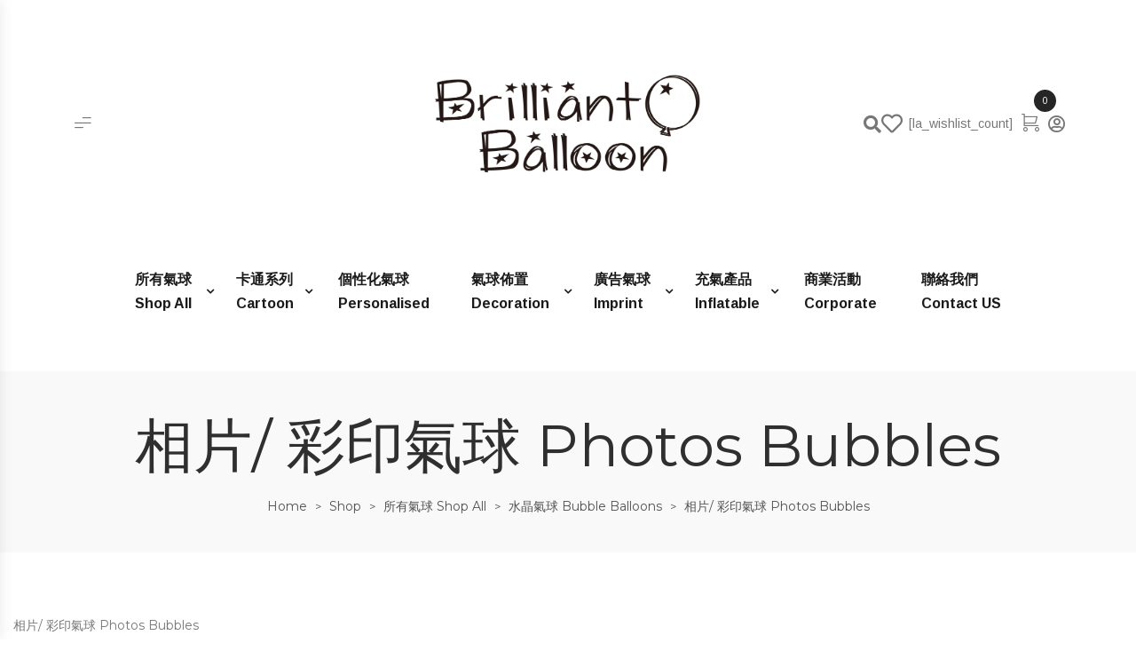

--- FILE ---
content_type: text/html; charset=UTF-8
request_url: https://hayeschu.e-c-shop.com/product-category/all/bubble-balloons/photos-bubbles/
body_size: 21363
content:
<!DOCTYPE html>
<html lang="zh-HK">
<head>
    <meta charset="UTF-8">
    <!--[if IE]>
    <meta http-equiv="X-UA-Compatible" content="IE=edge,chrome=1">
    <![endif]-->
    <meta name="viewport" content="user-scalable=no, width=device-width, initial-scale=1.0" />
    <meta name="apple-mobile-web-app-capable" content="yes" />
    <link rel="profile" href="https://gmpg.org/xfn/11">
    <link rel="pingback" href="https://hayeschu.e-c-shop.com/xmlrpc.php">
    <title>相片/ 彩印氣球 Photos Bubbles &#8211; Brilliant Balloon</title>
<meta name='robots' content='max-image-preview:large' />
<link rel='dns-prefetch' href='//fonts.googleapis.com' />

<link rel="alternate" type="application/rss+xml" title="訂閱 Brilliant Balloon &raquo;" href="https://hayeschu.e-c-shop.com/feed/" />
<link rel="alternate" type="application/rss+xml" title="訂閱 Brilliant Balloon &raquo; 評論" href="https://hayeschu.e-c-shop.com/comments/feed/" />
<link rel="alternate" type="application/rss+xml" title="Brilliant Balloon &raquo; 相片/ 彩印氣球 Photos Bubbles 分類 Feed" href="https://hayeschu.e-c-shop.com/product-category/all/bubble-balloons/photos-bubbles/feed/" />
<script type="text/javascript">
window._wpemojiSettings = {"baseUrl":"https:\/\/s.w.org\/images\/core\/emoji\/13.1.0\/72x72\/","ext":".png","svgUrl":"https:\/\/s.w.org\/images\/core\/emoji\/13.1.0\/svg\/","svgExt":".svg","source":{"concatemoji":"https:\/\/hayeschu.e-c-shop.com\/lib\/js\/wp-emoji-release.min.js"}};
/*! This file is auto-generated */
!function(e,a,t){var n,r,o,i=a.createElement("canvas"),p=i.getContext&&i.getContext("2d");function s(e,t){var a=String.fromCharCode;p.clearRect(0,0,i.width,i.height),p.fillText(a.apply(this,e),0,0);e=i.toDataURL();return p.clearRect(0,0,i.width,i.height),p.fillText(a.apply(this,t),0,0),e===i.toDataURL()}function c(e){var t=a.createElement("script");t.src=e,t.defer=t.type="text/javascript",a.getElementsByTagName("head")[0].appendChild(t)}for(o=Array("flag","emoji"),t.supports={everything:!0,everythingExceptFlag:!0},r=0;r<o.length;r++)t.supports[o[r]]=function(e){if(!p||!p.fillText)return!1;switch(p.textBaseline="top",p.font="600 32px Arial",e){case"flag":return s([127987,65039,8205,9895,65039],[127987,65039,8203,9895,65039])?!1:!s([55356,56826,55356,56819],[55356,56826,8203,55356,56819])&&!s([55356,57332,56128,56423,56128,56418,56128,56421,56128,56430,56128,56423,56128,56447],[55356,57332,8203,56128,56423,8203,56128,56418,8203,56128,56421,8203,56128,56430,8203,56128,56423,8203,56128,56447]);case"emoji":return!s([10084,65039,8205,55357,56613],[10084,65039,8203,55357,56613])}return!1}(o[r]),t.supports.everything=t.supports.everything&&t.supports[o[r]],"flag"!==o[r]&&(t.supports.everythingExceptFlag=t.supports.everythingExceptFlag&&t.supports[o[r]]);t.supports.everythingExceptFlag=t.supports.everythingExceptFlag&&!t.supports.flag,t.DOMReady=!1,t.readyCallback=function(){t.DOMReady=!0},t.supports.everything||(n=function(){t.readyCallback()},a.addEventListener?(a.addEventListener("DOMContentLoaded",n,!1),e.addEventListener("load",n,!1)):(e.attachEvent("onload",n),a.attachEvent("onreadystatechange",function(){"complete"===a.readyState&&t.readyCallback()})),(n=t.source||{}).concatemoji?c(n.concatemoji):n.wpemoji&&n.twemoji&&(c(n.twemoji),c(n.wpemoji)))}(window,document,window._wpemojiSettings);
</script>
<style type="text/css">
img.wp-smiley,
img.emoji {
	display: inline !important;
	border: none !important;
	box-shadow: none !important;
	height: 1em !important;
	width: 1em !important;
	margin: 0 0.07em !important;
	vertical-align: -0.1em !important;
	background: none !important;
	padding: 0 !important;
}
</style>
	<link rel='stylesheet' id='lastudio-kit-css-transform-css'  href='https://hayeschu.e-c-shop.com/modules/b723e127d6/assets/css/addons/css-transform.css'  media='all' />
<link rel='stylesheet' id='wp-block-library-css'  href='https://hayeschu.e-c-shop.com/lib/css/dist/block-library/style.min.css'  media='all' />
<link rel='stylesheet' id='wc-blocks-vendors-style-css'  href='https://hayeschu.e-c-shop.com/modules/39d10ee62c/packages/woocommerce-blocks/build/wc-blocks-vendors-style.css'  media='all' />
<link rel='stylesheet' id='wc-blocks-style-css'  href='https://hayeschu.e-c-shop.com/modules/39d10ee62c/packages/woocommerce-blocks/build/wc-blocks-style.css'  media='all' />
<style id='global-styles-inline-css' type='text/css'>
body{--wp--preset--color--black: #000000;--wp--preset--color--cyan-bluish-gray: #abb8c3;--wp--preset--color--white: #ffffff;--wp--preset--color--pale-pink: #f78da7;--wp--preset--color--vivid-red: #cf2e2e;--wp--preset--color--luminous-vivid-orange: #ff6900;--wp--preset--color--luminous-vivid-amber: #fcb900;--wp--preset--color--light-green-cyan: #7bdcb5;--wp--preset--color--vivid-green-cyan: #00d084;--wp--preset--color--pale-cyan-blue: #8ed1fc;--wp--preset--color--vivid-cyan-blue: #0693e3;--wp--preset--color--vivid-purple: #9b51e0;--wp--preset--color--raz-theme-primary: #fc4f4f;--wp--preset--color--raz-theme-secondary: #2F2F2F;--wp--preset--color--strong-magenta: #a156b4;--wp--preset--color--light-grayish-magenta: #d0a5db;--wp--preset--color--very-light-gray: #eee;--wp--preset--color--very-dark-gray: #444;--wp--preset--gradient--vivid-cyan-blue-to-vivid-purple: linear-gradient(135deg,rgba(6,147,227,1) 0%,rgb(155,81,224) 100%);--wp--preset--gradient--light-green-cyan-to-vivid-green-cyan: linear-gradient(135deg,rgb(122,220,180) 0%,rgb(0,208,130) 100%);--wp--preset--gradient--luminous-vivid-amber-to-luminous-vivid-orange: linear-gradient(135deg,rgba(252,185,0,1) 0%,rgba(255,105,0,1) 100%);--wp--preset--gradient--luminous-vivid-orange-to-vivid-red: linear-gradient(135deg,rgba(255,105,0,1) 0%,rgb(207,46,46) 100%);--wp--preset--gradient--very-light-gray-to-cyan-bluish-gray: linear-gradient(135deg,rgb(238,238,238) 0%,rgb(169,184,195) 100%);--wp--preset--gradient--cool-to-warm-spectrum: linear-gradient(135deg,rgb(74,234,220) 0%,rgb(151,120,209) 20%,rgb(207,42,186) 40%,rgb(238,44,130) 60%,rgb(251,105,98) 80%,rgb(254,248,76) 100%);--wp--preset--gradient--blush-light-purple: linear-gradient(135deg,rgb(255,206,236) 0%,rgb(152,150,240) 100%);--wp--preset--gradient--blush-bordeaux: linear-gradient(135deg,rgb(254,205,165) 0%,rgb(254,45,45) 50%,rgb(107,0,62) 100%);--wp--preset--gradient--luminous-dusk: linear-gradient(135deg,rgb(255,203,112) 0%,rgb(199,81,192) 50%,rgb(65,88,208) 100%);--wp--preset--gradient--pale-ocean: linear-gradient(135deg,rgb(255,245,203) 0%,rgb(182,227,212) 50%,rgb(51,167,181) 100%);--wp--preset--gradient--electric-grass: linear-gradient(135deg,rgb(202,248,128) 0%,rgb(113,206,126) 100%);--wp--preset--gradient--midnight: linear-gradient(135deg,rgb(2,3,129) 0%,rgb(40,116,252) 100%);--wp--preset--duotone--dark-grayscale: url('#wp-duotone-dark-grayscale');--wp--preset--duotone--grayscale: url('#wp-duotone-grayscale');--wp--preset--duotone--purple-yellow: url('#wp-duotone-purple-yellow');--wp--preset--duotone--blue-red: url('#wp-duotone-blue-red');--wp--preset--duotone--midnight: url('#wp-duotone-midnight');--wp--preset--duotone--magenta-yellow: url('#wp-duotone-magenta-yellow');--wp--preset--duotone--purple-green: url('#wp-duotone-purple-green');--wp--preset--duotone--blue-orange: url('#wp-duotone-blue-orange');--wp--preset--font-size--small: 13px;--wp--preset--font-size--medium: 20px;--wp--preset--font-size--large: 36px;--wp--preset--font-size--x-large: 42px;}.has-black-color{color: var(--wp--preset--color--black) !important;}.has-cyan-bluish-gray-color{color: var(--wp--preset--color--cyan-bluish-gray) !important;}.has-white-color{color: var(--wp--preset--color--white) !important;}.has-pale-pink-color{color: var(--wp--preset--color--pale-pink) !important;}.has-vivid-red-color{color: var(--wp--preset--color--vivid-red) !important;}.has-luminous-vivid-orange-color{color: var(--wp--preset--color--luminous-vivid-orange) !important;}.has-luminous-vivid-amber-color{color: var(--wp--preset--color--luminous-vivid-amber) !important;}.has-light-green-cyan-color{color: var(--wp--preset--color--light-green-cyan) !important;}.has-vivid-green-cyan-color{color: var(--wp--preset--color--vivid-green-cyan) !important;}.has-pale-cyan-blue-color{color: var(--wp--preset--color--pale-cyan-blue) !important;}.has-vivid-cyan-blue-color{color: var(--wp--preset--color--vivid-cyan-blue) !important;}.has-vivid-purple-color{color: var(--wp--preset--color--vivid-purple) !important;}.has-black-background-color{background-color: var(--wp--preset--color--black) !important;}.has-cyan-bluish-gray-background-color{background-color: var(--wp--preset--color--cyan-bluish-gray) !important;}.has-white-background-color{background-color: var(--wp--preset--color--white) !important;}.has-pale-pink-background-color{background-color: var(--wp--preset--color--pale-pink) !important;}.has-vivid-red-background-color{background-color: var(--wp--preset--color--vivid-red) !important;}.has-luminous-vivid-orange-background-color{background-color: var(--wp--preset--color--luminous-vivid-orange) !important;}.has-luminous-vivid-amber-background-color{background-color: var(--wp--preset--color--luminous-vivid-amber) !important;}.has-light-green-cyan-background-color{background-color: var(--wp--preset--color--light-green-cyan) !important;}.has-vivid-green-cyan-background-color{background-color: var(--wp--preset--color--vivid-green-cyan) !important;}.has-pale-cyan-blue-background-color{background-color: var(--wp--preset--color--pale-cyan-blue) !important;}.has-vivid-cyan-blue-background-color{background-color: var(--wp--preset--color--vivid-cyan-blue) !important;}.has-vivid-purple-background-color{background-color: var(--wp--preset--color--vivid-purple) !important;}.has-black-border-color{border-color: var(--wp--preset--color--black) !important;}.has-cyan-bluish-gray-border-color{border-color: var(--wp--preset--color--cyan-bluish-gray) !important;}.has-white-border-color{border-color: var(--wp--preset--color--white) !important;}.has-pale-pink-border-color{border-color: var(--wp--preset--color--pale-pink) !important;}.has-vivid-red-border-color{border-color: var(--wp--preset--color--vivid-red) !important;}.has-luminous-vivid-orange-border-color{border-color: var(--wp--preset--color--luminous-vivid-orange) !important;}.has-luminous-vivid-amber-border-color{border-color: var(--wp--preset--color--luminous-vivid-amber) !important;}.has-light-green-cyan-border-color{border-color: var(--wp--preset--color--light-green-cyan) !important;}.has-vivid-green-cyan-border-color{border-color: var(--wp--preset--color--vivid-green-cyan) !important;}.has-pale-cyan-blue-border-color{border-color: var(--wp--preset--color--pale-cyan-blue) !important;}.has-vivid-cyan-blue-border-color{border-color: var(--wp--preset--color--vivid-cyan-blue) !important;}.has-vivid-purple-border-color{border-color: var(--wp--preset--color--vivid-purple) !important;}.has-vivid-cyan-blue-to-vivid-purple-gradient-background{background: var(--wp--preset--gradient--vivid-cyan-blue-to-vivid-purple) !important;}.has-light-green-cyan-to-vivid-green-cyan-gradient-background{background: var(--wp--preset--gradient--light-green-cyan-to-vivid-green-cyan) !important;}.has-luminous-vivid-amber-to-luminous-vivid-orange-gradient-background{background: var(--wp--preset--gradient--luminous-vivid-amber-to-luminous-vivid-orange) !important;}.has-luminous-vivid-orange-to-vivid-red-gradient-background{background: var(--wp--preset--gradient--luminous-vivid-orange-to-vivid-red) !important;}.has-very-light-gray-to-cyan-bluish-gray-gradient-background{background: var(--wp--preset--gradient--very-light-gray-to-cyan-bluish-gray) !important;}.has-cool-to-warm-spectrum-gradient-background{background: var(--wp--preset--gradient--cool-to-warm-spectrum) !important;}.has-blush-light-purple-gradient-background{background: var(--wp--preset--gradient--blush-light-purple) !important;}.has-blush-bordeaux-gradient-background{background: var(--wp--preset--gradient--blush-bordeaux) !important;}.has-luminous-dusk-gradient-background{background: var(--wp--preset--gradient--luminous-dusk) !important;}.has-pale-ocean-gradient-background{background: var(--wp--preset--gradient--pale-ocean) !important;}.has-electric-grass-gradient-background{background: var(--wp--preset--gradient--electric-grass) !important;}.has-midnight-gradient-background{background: var(--wp--preset--gradient--midnight) !important;}.has-small-font-size{font-size: var(--wp--preset--font-size--small) !important;}.has-medium-font-size{font-size: var(--wp--preset--font-size--medium) !important;}.has-large-font-size{font-size: var(--wp--preset--font-size--large) !important;}.has-x-large-font-size{font-size: var(--wp--preset--font-size--x-large) !important;}
</style>
<link rel='stylesheet' id='contact-form-7-css'  href='https://hayeschu.e-c-shop.com/modules/8516d2654f/includes/css/styles.css'  media='all' />
<link rel='stylesheet' id='lastudio-dlicon-css'  href='https://hayeschu.e-c-shop.com/modules/6e7f659dc9/assets/css/lib/dlicon/dlicon.css'  media='all' />
<style id='lastudio-dlicon-inline-css' type='text/css'>
@font-face {
                    font-family: 'dliconoutline';
                    src: url('https://hayeschu.e-c-shop.com/modules/6e7f659dc9/assets/css/lib/dlicon/dlicon.woff2') format('woff2'),
                         url('https://hayeschu.e-c-shop.com/modules/6e7f659dc9/assets/css/lib/dlicon/dlicon.woff') format('woff'),
                         url('https://hayeschu.e-c-shop.com/modules/6e7f659dc9/assets/css/lib/dlicon/dlicon.ttf') format('truetype');
                    font-weight: 400;
                    font-style: normal
                }
</style>
<style id='woocommerce-inline-inline-css' type='text/css'>
.woocommerce form .form-row .required { visibility: visible; }
</style>
<link rel='stylesheet' id='elementor-icons-css'  href='https://hayeschu.e-c-shop.com/modules/f65f29574d/assets/lib/eicons/css/elementor-icons.min.css'  media='all' />
<link rel='stylesheet' id='elementor-frontend-legacy-css'  href='https://hayeschu.e-c-shop.com/storage/elementor/css/custom-frontend-legacy.min.css'  media='all' />
<link rel='stylesheet' id='elementor-frontend-css'  href='https://hayeschu.e-c-shop.com/storage/elementor/css/custom-frontend.min.css'  media='all' />
<link rel='stylesheet' id='elementor-post-1-css'  href='https://hayeschu.e-c-shop.com/storage/elementor/css/post-1.css'  media='all' />
<link rel='stylesheet' id='lastudio-elements-css'  href='https://hayeschu.e-c-shop.com/modules/6e7f659dc9/assets/css/lastudio-elements.css'  media='all' />
<link rel='stylesheet' id='elementor-pro-css'  href='https://hayeschu.e-c-shop.com/storage/elementor/css/custom-pro-frontend.min.css'  media='all' />
<link rel='stylesheet' id='font-awesome-5-all-css'  href='https://hayeschu.e-c-shop.com/modules/f65f29574d/assets/lib/font-awesome/css/all.min.css'  media='all' />
<link rel='stylesheet' id='font-awesome-4-shim-css'  href='https://hayeschu.e-c-shop.com/modules/f65f29574d/assets/lib/font-awesome/css/v4-shims.min.css'  media='all' />
<link rel='stylesheet' id='elementor-post-19-css'  href='https://hayeschu.e-c-shop.com/storage/elementor/css/post-19.css'  media='all' />
<link rel='stylesheet' id='font-awesome-css'  href='https://hayeschu.e-c-shop.com/modules/f65f29574d/assets/lib/font-awesome/css/font-awesome.min.css'  media='all' />
<style id='font-awesome-inline-css' type='text/css'>
@font-face{
                font-family: 'FontAwesome';
                src: url('//hayeschu.e-c-shop.com/views/83fe374b53/assets/fonts/fontawesome-webfont.eot');
                src: url('//hayeschu.e-c-shop.com/views/83fe374b53/assets/fonts/fontawesome-webfont.eot') format('embedded-opentype'),
                     url('//hayeschu.e-c-shop.com/views/83fe374b53/assets/fonts/fontawesome-webfont.woff2') format('woff2'),
                     url('//hayeschu.e-c-shop.com/views/83fe374b53/assets/fonts/fontawesome-webfont.woff') format('woff'),
                     url('//hayeschu.e-c-shop.com/views/83fe374b53/assets/fonts/fontawesome-webfont.ttf') format('truetype'),
                     url('//hayeschu.e-c-shop.com/views/83fe374b53/assets/fonts/fontawesome-webfont.svg') format('svg');
                font-weight:normal;
                font-style:normal
            }
</style>
<link rel='stylesheet' id='raz-lastudioicon-css'  href='https://hayeschu.e-c-shop.com/views/83fe374b53/assets/css/lastudioicon.css'  media='all' />
<style id='raz-lastudioicon-inline-css' type='text/css'>
@font-face{
                font-family: 'LaStudioIcons';
                src: url('//hayeschu.e-c-shop.com/views/83fe374b53/assets/fonts/LaStudioIcons.eot');
                src: url('//hayeschu.e-c-shop.com/views/83fe374b53/assets/fonts/LaStudioIcons.eot') format('embedded-opentype'),
                     url('//hayeschu.e-c-shop.com/views/83fe374b53/assets/fonts/LaStudioIcons.woff2') format('woff2'),
                     url('//hayeschu.e-c-shop.com/views/83fe374b53/assets/fonts/LaStudioIcons.woff') format('woff'),
                     url('//hayeschu.e-c-shop.com/views/83fe374b53/assets/fonts/LaStudioIcons.ttf') format('truetype'),
                     url('//hayeschu.e-c-shop.com/views/83fe374b53/assets/fonts/LaStudioIcons.svg') format('svg');
                font-weight:normal;
                font-style:normal
            }
</style>
<link rel='stylesheet' id='raz-theme-css'  href='https://hayeschu.e-c-shop.com/views/83fe374b53/design.css'  media='all' />
<style id='raz-theme-inline-css' type='text/css'>
.lds-ripple {display: inline-block;position: relative;width: 64px;height: 64px}.lds-ripple div {position: absolute;border: 4px solid #fff;opacity: 1;border-radius: 50%;animation: lds-ripple 1s cubic-bezier(0, 0.2, 0.8, 1) infinite}.lds-ripple div:nth-child(2) {animation-delay: -0.5s}@keyframes lds-ripple {0% {top: 28px;left: 28px;width: 0;height: 0;opacity: 1}100% {top: -1px;left: -1px;width: 58px;height: 58px;opacity: 0}}.site-loading .la-image-loading {opacity: 1;visibility: visible}.la-image-loading.spinner-custom .content {width: 100px;margin-top: -50px;height: 100px;margin-left: -50px;text-align: center}.la-image-loading.spinner-custom .content img {width: auto;margin: 0 auto}.site-loading #page.site {opacity: 0;transition: all .3s ease-in-out}#page.site {opacity: 1}.la-image-loading {opacity: 0;position: fixed;z-index: 999999;left: 0;top: 0;right: 0;bottom: 0;background: #fff;overflow: hidden;transition: all .3s ease-in-out;-webkit-transition: all .3s ease-in-out;visibility: hidden}.la-image-loading .content {position: absolute;width: 50px;height: 50px;top: 50%;left: 50%;margin-left: -25px;margin-top: -25px}.la-loader.spinner1 {width: 40px;height: 40px;margin: 5px;display: block;box-shadow: 0 0 20px 0 rgba(0, 0, 0, 0.15);-webkit-box-shadow: 0 0 20px 0 rgba(0, 0, 0, 0.15);-webkit-animation: la-rotateplane 1.2s infinite ease-in-out;animation: la-rotateplane 1.2s infinite ease-in-out;border-radius: 3px;-moz-border-radius: 3px;-webkit-border-radius: 3px}.la-loader.spinner2 {width: 40px;height: 40px;margin: 5px;box-shadow: 0 0 20px 0 rgba(0, 0, 0, 0.15);-webkit-box-shadow: 0 0 20px 0 rgba(0, 0, 0, 0.15);border-radius: 100%;-webkit-animation: la-scaleout 1.0s infinite ease-in-out;animation: la-scaleout 1.0s infinite ease-in-out}.la-loader.spinner3 {margin: 15px 0 0 -10px;width: 70px;text-align: center}.la-loader.spinner3 [class*="bounce"] {width: 18px;height: 18px;box-shadow: 0 0 20px 0 rgba(0, 0, 0, 0.15);-webkit-box-shadow: 0 0 20px 0 rgba(0, 0, 0, 0.15);border-radius: 100%;display: inline-block;-webkit-animation: la-bouncedelay 1.4s infinite ease-in-out;animation: la-bouncedelay 1.4s infinite ease-in-out;-webkit-animation-fill-mode: both;animation-fill-mode: both}.la-loader.spinner3 .bounce1 {-webkit-animation-delay: -.32s;animation-delay: -.32s}.la-loader.spinner3 .bounce2 {-webkit-animation-delay: -.16s;animation-delay: -.16s}.la-loader.spinner4 {margin: 5px;width: 40px;height: 40px;text-align: center;-webkit-animation: la-rotate 2.0s infinite linear;animation: la-rotate 2.0s infinite linear}.la-loader.spinner4 [class*="dot"] {width: 60%;height: 60%;display: inline-block;position: absolute;top: 0;border-radius: 100%;-webkit-animation: la-bounce 2.0s infinite ease-in-out;animation: la-bounce 2.0s infinite ease-in-out;box-shadow: 0 0 20px 0 rgba(0, 0, 0, 0.15);-webkit-box-shadow: 0 0 20px 0 rgba(0, 0, 0, 0.15)}.la-loader.spinner4 .dot2 {top: auto;bottom: 0;-webkit-animation-delay: -1.0s;animation-delay: -1.0s}.la-loader.spinner5 {margin: 5px;width: 40px;height: 40px}.la-loader.spinner5 div {width: 33%;height: 33%;float: left;-webkit-animation: la-cubeGridScaleDelay 1.3s infinite ease-in-out;animation: la-cubeGridScaleDelay 1.3s infinite ease-in-out}.la-loader.spinner5 div:nth-child(1), .la-loader.spinner5 div:nth-child(5), .la-loader.spinner5 div:nth-child(9) {-webkit-animation-delay: .2s;animation-delay: .2s}.la-loader.spinner5 div:nth-child(2), .la-loader.spinner5 div:nth-child(6) {-webkit-animation-delay: .3s;animation-delay: .3s}.la-loader.spinner5 div:nth-child(3) {-webkit-animation-delay: .4s;animation-delay: .4s}.la-loader.spinner5 div:nth-child(4), .la-loader.spinner5 div:nth-child(8) {-webkit-animation-delay: .1s;animation-delay: .1s}.la-loader.spinner5 div:nth-child(7) {-webkit-animation-delay: 0s;animation-delay: 0s}@-webkit-keyframes la-rotateplane {0% {-webkit-transform: perspective(120px)}50% {-webkit-transform: perspective(120px) rotateY(180deg)}100% {-webkit-transform: perspective(120px) rotateY(180deg) rotateX(180deg)}}@keyframes la-rotateplane {0% {transform: perspective(120px) rotateX(0deg) rotateY(0deg)}50% {transform: perspective(120px) rotateX(-180.1deg) rotateY(0deg)}100% {transform: perspective(120px) rotateX(-180deg) rotateY(-179.9deg)}}@-webkit-keyframes la-scaleout {0% {-webkit-transform: scale(0)}100% {-webkit-transform: scale(1);opacity: 0}}@keyframes la-scaleout {0% {transform: scale(0);-webkit-transform: scale(0)}100% {transform: scale(1);-webkit-transform: scale(1);opacity: 0}}@-webkit-keyframes la-bouncedelay {0%, 80%, 100% {-webkit-transform: scale(0)}40% {-webkit-transform: scale(1)}}@keyframes la-bouncedelay {0%, 80%, 100% {transform: scale(0)}40% {transform: scale(1)}}@-webkit-keyframes la-rotate {100% {-webkit-transform: rotate(360deg)}}@keyframes la-rotate {100% {transform: rotate(360deg);-webkit-transform: rotate(360deg)}}@-webkit-keyframes la-bounce {0%, 100% {-webkit-transform: scale(0)}50% {-webkit-transform: scale(1)}}@keyframes la-bounce {0%, 100% {transform: scale(0)}50% {transform: scale(1)}}@-webkit-keyframes la-cubeGridScaleDelay {0% {-webkit-transform: scale3d(1, 1, 1)}35% {-webkit-transform: scale3d(0, 0, 1)}70% {-webkit-transform: scale3d(1, 1, 1)}100% {-webkit-transform: scale3d(1, 1, 1)}}@keyframes la-cubeGridScaleDelay {0% {transform: scale3d(1, 1, 1)}35% {transform: scale3d(0, 0, 1)}70% {transform: scale3d(1, 1, 1)}100% {transform: scale3d(1, 1, 1)}}.la-loader.spinner1, .la-loader.spinner2, .la-loader.spinner3 [class*="bounce"], .la-loader.spinner4 [class*="dot"], .la-loader.spinner5 div{background-color: #e77878}.show-when-logged{display: none !important}.section-page-header{color: #535353;background-repeat: repeat;background-position: left top;background-color: #f9f9f9}.section-page-header .page-title{color: #2F2F2F;font-size: 66px}.section-page-header a{color: #535353}.section-page-header a:hover{color: #fc4f4f}.section-page-header .page-header-inner{padding-top: 25px;padding-bottom: 25px}@media(min-width: 768px){.section-page-header .page-header-inner{padding-top: 25px;padding-bottom: 25px}}@media(min-width: 992px){.section-page-header .page-header-inner{padding-top: 40px;padding-bottom: 40px}}@media(min-width: 1440px){.section-page-header .page-header-inner{padding-top: 40px;padding-bottom: 40px}}@media screen and (min-width:1824px){.section-page-header .page-title{font-size: 66px}}@media screen and (max-width:1199px){.section-page-header .page-title{font-size: 66px}}@media screen and (max-width:991px){.section-page-header .page-title{font-size: 33px}}@media screen and (max-width:767px){.section-page-header .page-title{font-size: 33px}}@media screen and (max-width:479px){.section-page-header .page-title{font-size: 33px}}body.raz-body .site-main{padding-top:70px;padding-bottom:30px}body.raz-body{font-size: 14px;background-repeat: repeat;background-position: left top}body.raz-body.body-boxed #page.site{width: 1230px;max-width: 100%;margin-left: auto;margin-right: auto;background-repeat: repeat;background-position: left top}body.raz-body.body-boxed .site-header .site-header-inner{max-width: 1230px}body.raz-body.body-boxed .site-header.is-sticky .site-header-inner{left: calc( (100% - 1230px)/2 );left: -webkit-calc( (100% - 1230px)/2 )}#masthead_aside,.site-header .site-header-inner{background-repeat: repeat;background-position: left top;background-attachment: scroll;background-color: #fff}.enable-header-transparency .site-header:not(.is-sticky) .site-header-inner{background-repeat: repeat;background-position: left top;background-attachment: scroll;background-color: rgba(0,0,0,0)}.footer-top{background-repeat: repeat;background-position: left top;background-attachment: scroll;background-color: #fff}.open-newsletter-popup .lightcase-inlineWrap{background-repeat: repeat;background-position: left top}.header-v6 #masthead_aside .mega-menu > li > a,.header-v7 #header_aside .mega-menu > li > a,.site-main-nav .main-menu > li > a{font-size: 16px}.mega-menu .popup{font-size: 12px}.mega-menu .mm-popup-wide .inner > ul.sub-menu > li li > a,.mega-menu .mm-popup-narrow li.menu-item > a{font-size: 12px}.mega-menu .mm-popup-wide .inner > ul.sub-menu > li > a{font-size: 13px}.site-header .site-branding a{height: 100px;line-height: 100px}.site-header .header-component-inner{padding-top: 30px;padding-bottom: 30px}.site-header .header-main .la_com_action--dropdownmenu .menu,.site-header .mega-menu > li > .popup{margin-top: 50px}.site-header .header-main .la_com_action--dropdownmenu:hover .menu,.site-header .mega-menu > li:hover > .popup{margin-top: 30px}.site-header.is-sticky .site-branding a{height: 80px;line-height: 80px}.site-header.is-sticky .header-component-inner{padding-top: 20px;padding-bottom: 20px}.site-header.is-sticky .header-main .la_com_action--dropdownmenu .menu,.site-header.is-sticky .mega-menu > li > .popup{margin-top: 40px}.site-header.is-sticky .header-main .la_com_action--dropdownmenu:hover .menu,.site-header.is-sticky .mega-menu > li:hover > .popup{margin-top: 20px}@media(max-width: 1300px) and (min-width: 992px){.site-header .site-branding a{height: 100px;line-height: 100px}.site-header .header-component-inner{padding-top: 30px;padding-bottom: 30px}.site-header .header-main .la_com_action--dropdownmenu .menu,.site-header .mega-menu > li > .popup{margin-top: 50px}.site-header .header-main .la_com_action--dropdownmenu:hover .menu,.site-header .mega-menu > li:hover > .popup{margin-top: 30px}.site-header.is-sticky .site-branding a{height: 80px;line-height: 80px}.site-header.is-sticky .header-component-inner{padding-top: 20px;padding-bottom: 20px}.site-header.is-sticky .header-main .la_com_action--dropdownmenu .menu,.site-header.is-sticky .mega-menu > li > .popup{margin-top: 40px}.site-header.is-sticky .header-main .la_com_action--dropdownmenu:hover .menu,.site-header.is-sticky .mega-menu > li:hover > .popup{margin-top: 20px}}@media(max-width: 991px){.site-header-mobile .site-branding a{height: 70px;line-height: 70px}.site-header-mobile .header-component-inner{padding-top: 15px;padding-bottom: 15px}.site-header-mobile.is-sticky .site-branding a{height: 70px;line-height: 70px}.site-header-mobile.is-sticky .header-component-inner{padding-top: 15px;padding-bottom: 15px}}.header-v5 #masthead_aside{background-repeat: repeat;background-position: left top;background-attachment: scroll;background-color: #fff}.header-v5.enable-header-transparency #masthead_aside{background-repeat: repeat;background-position: left top;background-attachment: scroll;background-color: rgba(0,0,0,0)}.la-portfolio-listing .lastudio-portfolio .loop__item.pf-custom-image-height .lastudio-portfolio__image{padding-bottom: 70%}.la-portfolio-listing .lastudio-portfolio .lastudio-portfolio__list{margin-left: -0px;margin-right: -0px}.la-portfolio-listing .lastudio-portfolio .loop__item{padding: 0px}body {font-family: "Montserrat", "Helvetica Neue", Arial, sans-serif}h1,.h1, h2,.h2, h3,.h3, h4,.h4, h5,.h5, h6,.h6 {font-family: "Montserrat", "Helvetica Neue", Arial, sans-serif}form.track_order .button:hover{background-color: #e77878}.background-color-secondary, .la-pagination ul .page-numbers.current, .la-pagination ul .page-numbers:hover, .slick-slider .slick-dots button, .wc-toolbar .wc-ordering ul li:hover a,.wc-toolbar .wc-ordering ul li.active a, .widget_layered_nav.widget_layered_nav--borderstyle li:hover a, .widget_layered_nav.widget_layered_nav--borderstyle li.active a, .elementor-button:hover, .product--summary .single_add_to_cart_button {background-color: #262626}.background-color-secondary {background-color: #5d5d5d}.background-color-body {background-color: #777777}.background-color-border {background-color: #CDCDCD}.la-woo-thumbs .la-thumb.slick-current.slick-active {background-color: #262626}a:hover{color: #e77878}.text-color-primary {color: #e77878 !important}.slick-arrow.circle-border:hover, .swatch-wrapper:hover, .swatch-wrapper.selected,.lahfb-nav-wrap.preset-vertical-menu-02 li.mm-lv-0:hover > a:before, .lahfb-nav-wrap.preset-vertical-menu-02 li.mm-lv-0.current > a:before {border-color: #e77878}.border-color-primary {border-color: #e77878 !important}.border-top-color-primary {border-top-color: #e77878 !important}.border-bottom-color-primary {border-bottom-color: #e77878 !important}.border-left-color-primary {border-left-color: #e77878 !important}.border-right-color-primary {border-right-color: #e77878 !important}.woocommerce-message, .woocommerce-error {color: #262626}.text-color-secondary {color: #262626 !important}input:focus, select:focus, textarea:focus {border-color: #262626}.border-color-secondary {border-color: #262626 !important}.border-top-color-secondary {border-top-color: #262626 !important}.border-bottom-color-secondary {border-bottom-color: #262626 !important}.border-left-color-secondary {border-left-color: #262626 !important}.border-right-color-secondary {border-right-color: #262626 !important}h1,.h1, h2,.h2, h3,.h3, h4,.h4, h5,.h5, h6,.h6, table th, .slick-arrow.circle-border i {color: #262626}.text-color-heading {color: #262626 !important}.border-color-heading {border-color: #262626 !important}.border-top-color-heading {border-top-color: #262626 !important}.border-bottom-color-heading {border-bottom-color: #262626 !important}.border-left-color-heading {border-left-color: #262626 !important}.border-right-color-heading {border-right-color: #262626 !important}.text-color-three {color: #5d5d5d !important}.border-color-three {border-color: #5d5d5d !important}.border-top-color-three {border-top-color: #5d5d5d !important}.border-bottom-color-three {border-bottom-color: #5d5d5d !important}.border-left-color-three {border-left-color: #5d5d5d !important}.border-right-color-three {border-right-color: #5d5d5d !important}body, table.woocommerce-checkout-review-order-table .variation,table.woocommerce-checkout-review-order-table .product-quantity {color: #777777}.text-color-body {color: #777777 !important}.border-color-body {border-color: #777777 !important}.border-top-color-body {border-top-color: #777777 !important}.border-bottom-color-body {border-bottom-color: #777777 !important}.border-left-color-body {border-left-color: #777777 !important}.border-right-color-body {border-right-color: #777777 !important}input, select, textarea, table,table th,table td, .share-links a, .select2-container .select2-selection--single, .swatch-wrapper, .widget_shopping_cart_content .total, .calendar_wrap caption, .shop_table.woocommerce-cart-form__contents td {border-color: #CDCDCD}.border-color {border-color: #CDCDCD !important}.border-top-color {border-top-color: #CDCDCD !important}.border-bottom-color {border-bottom-color: #CDCDCD !important}.border-left-color {border-left-color: #CDCDCD !important}.border-right-color {border-right-color: #CDCDCD !important}.backtotop-container .btn-backtotop{background-color: #262626;color: #fff}.backtotop-container .btn-backtotop:hover{background-color: #e77878}.header-v-default .lahb-wrap .lahb-nav-wrap .menu > li.current > a{color: #e77878}
</style>
<link rel='stylesheet' id='raz-google-fonts-css'  href='https://fonts.googleapis.com/css?family=Montserrat:300,regular,600,900,700%7CPlayfair+Display:regular,700'  media='all' />
<link rel='stylesheet' id='elementor-icons-shared-0-css'  href='https://hayeschu.e-c-shop.com/modules/f65f29574d/assets/lib/font-awesome/css/fontawesome.min.css'  media='all' />
<link rel='stylesheet' id='elementor-icons-fa-regular-css'  href='https://hayeschu.e-c-shop.com/modules/f65f29574d/assets/lib/font-awesome/css/regular.min.css'  media='all' />
<link rel='stylesheet' id='elementor-icons-fa-solid-css'  href='https://hayeschu.e-c-shop.com/modules/f65f29574d/assets/lib/font-awesome/css/solid.min.css'  media='all' />
<script src='https://hayeschu.e-c-shop.com/lib/js/jquery/jquery.min.js' id='jquery-core-js'></script>
<script src='https://hayeschu.e-c-shop.com/lib/js/jquery/jquery-migrate.min.js' id='jquery-migrate-js'></script>
<script src='https://hayeschu.e-c-shop.com/modules/f65f29574d/assets/lib/font-awesome/js/v4-shims.min.js' id='font-awesome-4-shim-js'></script>
<!--[if lt IE 9]>
<script src='https://hayeschu.e-c-shop.com/views/83fe374b53/assets/js/enqueue/min/respond.js' id='respond-js'></script>
<![endif]-->
	<noscript><style>.woocommerce-product-gallery{ opacity: 1 !important; }</style></noscript>
	<style type="text/css">.recentcomments a{display:inline !important;padding:0 !important;margin:0 !important;}</style>
<link rel="icon" href="https://hayeschu.e-c-shop.com/storage/2019/03/cropped-favicon-logo-32x32.png" sizes="32x32" />
<link rel="icon" href="https://hayeschu.e-c-shop.com/storage/2019/03/cropped-favicon-logo-192x192.png" sizes="192x192" />
<link rel="apple-touch-icon" href="https://hayeschu.e-c-shop.com/storage/2019/03/cropped-favicon-logo-180x180.png" />
<meta name="msapplication-TileImage" content="https://hayeschu.e-c-shop.com/storage/2019/03/cropped-favicon-logo-270x270.png" />
<script type="text/javascript">function setREVStartSize(e){
			//window.requestAnimationFrame(function() {				 
				window.RSIW = window.RSIW===undefined ? window.innerWidth : window.RSIW;	
				window.RSIH = window.RSIH===undefined ? window.innerHeight : window.RSIH;	
				try {								
					var pw = document.getElementById(e.c).parentNode.offsetWidth,
						newh;
					pw = pw===0 || isNaN(pw) ? window.RSIW : pw;
					e.tabw = e.tabw===undefined ? 0 : parseInt(e.tabw);
					e.thumbw = e.thumbw===undefined ? 0 : parseInt(e.thumbw);
					e.tabh = e.tabh===undefined ? 0 : parseInt(e.tabh);
					e.thumbh = e.thumbh===undefined ? 0 : parseInt(e.thumbh);
					e.tabhide = e.tabhide===undefined ? 0 : parseInt(e.tabhide);
					e.thumbhide = e.thumbhide===undefined ? 0 : parseInt(e.thumbhide);
					e.mh = e.mh===undefined || e.mh=="" || e.mh==="auto" ? 0 : parseInt(e.mh,0);		
					if(e.layout==="fullscreen" || e.l==="fullscreen") 						
						newh = Math.max(e.mh,window.RSIH);					
					else{					
						e.gw = Array.isArray(e.gw) ? e.gw : [e.gw];
						for (var i in e.rl) if (e.gw[i]===undefined || e.gw[i]===0) e.gw[i] = e.gw[i-1];					
						e.gh = e.el===undefined || e.el==="" || (Array.isArray(e.el) && e.el.length==0)? e.gh : e.el;
						e.gh = Array.isArray(e.gh) ? e.gh : [e.gh];
						for (var i in e.rl) if (e.gh[i]===undefined || e.gh[i]===0) e.gh[i] = e.gh[i-1];
											
						var nl = new Array(e.rl.length),
							ix = 0,						
							sl;					
						e.tabw = e.tabhide>=pw ? 0 : e.tabw;
						e.thumbw = e.thumbhide>=pw ? 0 : e.thumbw;
						e.tabh = e.tabhide>=pw ? 0 : e.tabh;
						e.thumbh = e.thumbhide>=pw ? 0 : e.thumbh;					
						for (var i in e.rl) nl[i] = e.rl[i]<window.RSIW ? 0 : e.rl[i];
						sl = nl[0];									
						for (var i in nl) if (sl>nl[i] && nl[i]>0) { sl = nl[i]; ix=i;}															
						var m = pw>(e.gw[ix]+e.tabw+e.thumbw) ? 1 : (pw-(e.tabw+e.thumbw)) / (e.gw[ix]);					
						newh =  (e.gh[ix] * m) + (e.tabh + e.thumbh);
					}
					var el = document.getElementById(e.c);
					if (el!==null && el) el.style.height = newh+"px";					
					el = document.getElementById(e.c+"_wrapper");
					if (el!==null && el) {
						el.style.height = newh+"px";
						el.style.display = "block";
					}
				} catch(e){
					console.log("Failure at Presize of Slider:" + e)
				}					   
			//});
		  };</script>
<style id="lahb-frontend-styles-inline-css"></style><style id="raz-extra-custom-css">.header-v1 .lahb-nav-wrap .menu > li > a {
    max-width: 150px;
    margin: 0;
}</style><script>try{  }catch (ex){}</script></head>

<body class="archive tax-product_cat term-photos-bubbles term-111 ltr theme-raz woocommerce woocommerce-page woocommerce-no-js raz-body lastudio-raz body-col-1c page-title-v1 header-v-1 enable-main-fullwidth site-loading elementor-default elementor-kit-1">

<div class="la-image-loading"><div class="content"><div class="la-loader spinner3"><div class="dot1"></div><div class="dot2"></div><div class="bounce1"></div><div class="bounce2"></div><div class="bounce3"></div><div class="cube1"></div><div class="cube2"></div><div class="cube3"></div><div class="cube4"></div></div></div></div>
<div id="page" class="site">
    <div class="site-inner"><script>var LaStudioHeaderBuilderHTMLDivCSS = unescape(".lahb-wrap%20.lahb-desktop-view%20.lahb-topbar-area%3Anot%28.lahb-vertical%29%20%7B%20height%3A200px%3Bmargin-top%3A3%25%3Bpadding-right%3A80px%3Bpadding-left%3A80px%3B%7D.enable-header-transparency%20.lahb-wrap%3Anot%28.is-sticky%29%20.lahb-desktop-view%20.lahb-topbar-area%20%7B%20background-color%3A%23ffffff%3B%7D.lahb-wrap%20.lahb-desktop-view%20.lahb-row1-area%3Anot%28.lahb-vertical%29%20%7B%20height%3A180px%3B%7D%40media%20only%20screen%20and%20%28%20max-width%3A1024px%20%29%20%7B.lahb-wrap%20.lahb-desktop-view%20.lahb-row1-area%3Anot%28.lahb-vertical%29%20%7B%20height%3A90px%3B%7D%20%7D%40media%20only%20screen%20and%20%28%20max-width%3A%20767px%20%29%20%7B.lahb-wrap%20.lahb-desktop-view%20.lahb-row1-area%3Anot%28.lahb-vertical%29%20%7B%20height%3A90px%3B%7D%20%7D.lahb-wrap%20.lahb-tablets-view%20.lahb-topbar-area%3Anot%28.lahb-vertical%29%20%7B%20height%3A200px%3Bmargin-top%3A3%25%3Bpadding-right%3A80px%3Bpadding-left%3A80px%3B%7D.enable-header-transparency%20.lahb-wrap%3Anot%28.is-sticky%29%20.lahb-tablets-view%20.lahb-topbar-area%20%7B%20background-color%3A%23ffffff%3B%7D.lahb-wrap%20.lahb-tablets-view%20.lahb-row1-area%3Anot%28.lahb-vertical%29%20%7B%20height%3A180px%3B%7D%40media%20only%20screen%20and%20%28%20max-width%3A1024px%20%29%20%7B.lahb-wrap%20.lahb-tablets-view%20.lahb-row1-area%3Anot%28.lahb-vertical%29%20%7B%20height%3A90px%3B%7D%20%7D%40media%20only%20screen%20and%20%28%20max-width%3A%20767px%20%29%20%7B.lahb-wrap%20.lahb-tablets-view%20.lahb-row1-area%3Anot%28.lahb-vertical%29%20%7B%20height%3A90px%3B%7D%20%7D.lahb-wrap%20.lahb-mobiles-view%20.lahb-topbar-area%3Anot%28.lahb-vertical%29%20%7B%20height%3A200px%3Bmargin-top%3A3%25%3Bpadding-right%3A80px%3Bpadding-left%3A80px%3B%7D.enable-header-transparency%20.lahb-wrap%3Anot%28.is-sticky%29%20.lahb-mobiles-view%20.lahb-topbar-area%20%7B%20background-color%3A%23ffffff%3B%7D.lahb-wrap%20.lahb-mobiles-view%20.lahb-row1-area%3Anot%28.lahb-vertical%29%20%7B%20height%3A180px%3B%7D%40media%20only%20screen%20and%20%28%20max-width%3A1024px%20%29%20%7B.lahb-wrap%20.lahb-mobiles-view%20.lahb-row1-area%3Anot%28.lahb-vertical%29%20%7B%20height%3A90px%3B%7D%20%7D%40media%20only%20screen%20and%20%28%20max-width%3A%20767px%20%29%20%7B.lahb-wrap%20.lahb-mobiles-view%20.lahb-row1-area%3Anot%28.lahb-vertical%29%20%7B%20height%3A90px%3B%7D%20%7D.lahb-body%20.hamburger-menu-wrap-1644919512050%20.hamburger-elements%20.lahmb-text-content%20%2A%2C.hamburger-type-full%20.la-hamburger-wrap-1644919512050%20.hamburger-elements%20.lahmb-text-content%20%2A%20%7B%20font-size%3A14px%3B%7D.lahb-body%20.hamburger-menu-wrap-1644919512050%20.hamburger-social-icons%20a%20i%2C.hamburger-type-full%20.la-hamburger-wrap-1644919512050%20.hamburger-social-icons%20a%20i%2C%20.hamburger-menu-wrap%20.hamburger-social-icons%20.socialfollow-name%20a%20%7B%20text-align%3Acenter%3B%7D.lahb-body%20.hamburger-menu-wrap-1644919512050%20.hamburger-social-icons%20a%3Ahover%20i%2C.hamburger-type-full%20.la-hamburger-wrap-1644919512050%20.hamburger-social-icons%20a%3Ahover%20i%2C.la-hamburger-wrap-1644919512050%20.hamburger-social-icons%20.socialfollow-name%20a%3Ahover%20%7B%20color%3A%23000000%3B%7D.lahb-body%20.hamburger-menu-wrap-1644919512050%20.hamburger-copyright%2C.hamburger-type-full%20.la-hamburger-wrap-1644919512050%20.hamburger-copyright%20%7B%20font-size%3A13px%3Btext-align%3Acustom%3B%7D.logo_5c1c66a753383logo%20img.lahb-logo%20%7B%20width%3A300px%3B%7D%40media%20only%20screen%20and%20%28%20max-width%3A1024px%20%29%20%7B.logo_5c1c66a753383logo%20img.lahb-logo%20%7B%20width%3A200px%3B%7D%20%7D%40media%20only%20screen%20and%20%28%20max-width%3A%20767px%20%29%20%7B.logo_5c1c66a753383logo%20img.lahb-logo%20%7B%20width%3A200px%3B%7D%20%7D%40media%20only%20screen%20and%20%28%20max-width%3A%20767px%20%29%20%7B.logo_5c1c66a753383logo%20img.lahb-logo-transparent%20%7B%20width%3A100%25%3B%7D%20%7D%23lastudio-header-builder%20.search_1644919739123%20%3E%20a%20%3E%20span.search-toggle-txt%2C%20%23lastudio-header-builder%20.search_1644919739123%20%3E%20a%3Ahover%20%3E%20span.search-toggle-txt%20%7B%20float%3Aleft%3B%7D%40media%20only%20screen%20and%20%28%20max-width%3A1024px%20%29%20%7B%23lastudio-header-builder%20.search_1644919739123%20%3E%20a%20%3E%20span.search-toggle-txt%2C%20%23lastudio-header-builder%20.search_1644919739123%20%3E%20a%3Ahover%20%3E%20span.search-toggle-txt%20%7B%20float%3Aleft%3B%7D%20%7D%40media%20only%20screen%20and%20%28%20max-width%3A%20767px%20%29%20%7B%23lastudio-header-builder%20.search_1644919739123%20%3E%20a%20%3E%20span.search-toggle-txt%2C%20%23lastudio-header-builder%20.search_1644919739123%20%3E%20a%3Ahover%20%3E%20span.search-toggle-txt%20%7B%20float%3Aleft%3B%7D%20%7D%23lastudio-header-builder%20.cart_1546843460570%20%7B%20width%3A40px%3Bmargin-top%3A-3px%3B%7D");var LaStudioHeaderBuilderHTMLDiv = document.getElementById("lahb-frontend-styles-inline-css");if(LaStudioHeaderBuilderHTMLDiv) { LaStudioHeaderBuilderHTMLDiv.innerHTML = LaStudioHeaderBuilderHTMLDivCSS; } else{ var LaStudioHeaderBuilderHTMLDiv = document.createElement("div"); LaStudioHeaderBuilderHTMLDiv.innerHTML = "<style>" + LaStudioHeaderBuilderHTMLDivCSS + "</style>"; document.getElementsByTagName("head")[0].appendChild(LaStudioHeaderBuilderHTMLDiv.childNodes[0]);}</script><header id="lastudio-header-builder" class="lahb-wrap"><div class="lahbhouter"><div class="lahbhinner"><div class="main-slide-toggle"></div><div class="lahb-screen-view lahb-desktop-view"><div class="lahb-area lahb-topbar-area lahb-content-middle lahb-area__3-4-3"><div class="container la-no-padding la-container-full"><div class="lahb-content-wrap lahb-area__3-4-3"><div class="lahb-col lahb-col__left"><div class="lahb-element lahb-icon-wrap lahb-hamburger-menu  hamburger-type-toggle light-wrap hbgm_1644919512050"><a href="#" data-id="1644919512050" class="la-hamburger-icon-trigger lahb-icon-element close-button hcolorf hamburger-op-icon"><i class="dlicon ui-3_menu" ></i></a><div class="hamburger-menu-wrap la-hamuburger-bg hamburger-menu-content  hamburger-menu-wrap-1644919512050 toggle-left ">
			    <a href="javascript:;" class="btn-close-hamburger-menu"><i class="lastudioicon-e-remove"></i></a>
				<div class="hamburger-menu-main">
					<div class="lahb-hamburger-top"><nav class="hamburger-main"><ul id="menu-company" class="hamburger-nav toggle-menu"><li class="menu-item menu-item-type-custom menu-item-object-custom menu-item-20 mm-lv-0"><a title="#" href="#"><span class="text-wrap"><span class="menu-text">About Us</span></span></a></li>
<li class="menu-item menu-item-type-custom menu-item-object-custom menu-item-21 mm-lv-0"><a title="#" href="#"><span class="text-wrap"><span class="menu-text">Help Center</span></span></a></li>
<li class="menu-item menu-item-type-custom menu-item-object-custom menu-item-22 mm-lv-0"><a title="#" href="#"><span class="text-wrap"><span class="menu-text">Licenses</span></span></a></li>
<li class="menu-item menu-item-type-custom menu-item-object-custom menu-item-23 mm-lv-0"><a title="#" href="#"><span class="text-wrap"><span class="menu-text">Market API</span></span></a></li>
<li class="menu-item menu-item-type-custom menu-item-object-custom menu-item-24 mm-lv-0"><a title="#" href="#"><span class="text-wrap"><span class="menu-text">Site Map</span></span></a></li>
</ul></nav></div><div class="lahb-hamburger-bottom hamburger-elements"><div class="lahmb-text-content"><p>(+852) 3486 9865<br />
info@brilliantballoon.com<br />
Rm08, Flat C, 5/F., Fook Sing Fty. Bldg.,<br />
2 Walnut Street, Tai Kok Tsui, Kowloon, HK.<br />
大角咀合桃街2號福星工廠大廈5樓C08室<br /></p>
</div>                <div class="hamburger-social-icons"><div class="social-media-link style-default"><a href="http://www.facebook.com/brilliantballoons" class="facebook" title="Facebook" target="_blank" rel="nofollow"><i class="fa fa-facebook"></i></a><a href="#" class="instagram" title="Instagram" target="_blank" rel="nofollow"><i class="fa fa-instagram"></i></a><a href="#" class="twitter" title="Twitter" target="_blank" rel="nofollow"><i class="fa fa-twitter"></i></a><a href="#" class="pinterest" title="Pinterest" target="_blank" rel="nofollow"><i class="fa fa-pinterest-p"></i></a><a href="mailto:info@brilliantballoon.com" class="email" title="Email" target="_blank" rel="nofollow"><i class="fa fa-envelope"></i></a></div></div>
                <div class="lahb-hamburger-bottom hamburger-copyright"><br>© 2022 Brilliant Balloon Co. All rights reserved.<br></div></div></div></div></div></div><div class="lahb-col lahb-col__center">
	    <div class="lahb-element lahb-logo logo_5c1c66a753383logo" itemscope itemtype="http://schema.org/Brand">
		<a href="https://hayeschu.e-c-shop.com/" ref="home">
				<img class="lahb-logo logo--normal" src="https://hayeschu.e-c-shop.com/storage/2019/03/BBC_Company-Lable.png" alt="Brilliant Balloon">
				<img class="lahb-logo logo--transparency" src="https://hayeschu.e-c-shop.com/storage/2019/03/BBC_Company-Lable.png" alt="Brilliant Balloon">
			</a></div></div><div class="lahb-col lahb-col__right">
		<div class="lahb-element lahb-icon-wrap lahb-search  lahb-tooltip tooltip-on-bottom lahb-header-full search_1644919739123" data-tooltip=" Tooltip Text "><a href="#" class="lahb-icon-element lahb-icon-element-full js-search_trigger_full hcolorf "><i class="fa fa-search"></i></a><div class="header-search-full-wrap"><p class="searchform-fly-text">搜尋所需氣球...</p><form class="search-form" role="search" action="https://hayeschu.e-c-shop.com/" method="get" >
            <input autocomplete="off" name="s" type="text" class="search-field" placeholder="搜尋..."><input type="hidden" value="product" name="post_type" /><button class="search-button" type="submit"><i class="fa fa-search"></i></button>
        </form></div>
		</div><div class="lahb-element lahb-icon-content icon_content_1554257562323"><a href="https://hayeschu.e-c-shop.com/wishlist/" ><i class="fa fa-heart-o" ></i><span>[la_wishlist_count]</span></a></div>
        <div class="lahb-element lahb-icon-wrap lahb-cart lahb-header-woo-cart-toggle cart_1546843460570">
            <a href="https://hayeschu.e-c-shop.com/cart/" class="la-cart-modal-icon lahb-icon-element hcolorf "><span class="header-cart-count-icon colorb component-target-badget la-cart-count" data-cart_count= 0 >0</span><i class="dlicon shopping_cart-modern"></i>
            </a></div><div class="lahb-element lahb-icon-wrap lahb-login  com_login_1644919022030"  ><a class="la-inline-popup lahb-modal-element lahb-modal-target-link" href="#lahb_login_1644919022030" data-component_name="la-login-popup"></a><div class="lahb-icon-element hcolorf"><i class="fa fa-user-circle-o"></i></div><div id="lahb_login_1644919022030" class="lahb-modal-login modal-login">            <div class="login-dropdown-arrow-wrap"></div>
                        <h3 id="user-login-title" class="user-login-title">Login</h3>
            <div id="user-login">
                <form class="login" name="lahb_loginform" id="lahb_loginform" action="https://hayeschu.e-c-shop.com/account-login" method="post"><p class="login-username form-row">
				<label for="lahb_user_login">使用者名稱或電郵地址</label>
				<input type="text" name="log" id="lahb_user_login" class="input input-text" value="" size="20" />
			</p><p class="login-password form-row">
				<label for="lahb_user_pass">密碼</label>
				<input type="password" name="pwd" id="lahb_user_pass" class="input input-text" value="" size="20" />
			</p><p class="login-remember form-row"><label><input name="rememberme" type="checkbox" id="lahb_rememberme" value="forever" /> 記住我</label></p><p class="login-submit">
				<input type="submit" name="wp-submit" id="lahb_wp_submit" class="button button-primary" value="登入" />
				<input type="hidden" name="redirect_to" value="https://hayeschu.e-c-shop.com/product-category/all/bubble-balloons/photos-bubbles/" />
			</p></form>                <ul class="login-links">
                    <li><a href="https://hayeschu.e-c-shop.com/register">註冊</a></li>                    <li><a href="https://hayeschu.e-c-shop.com/my-account/lost-password/">Lost your password?</a></li>
                </ul>
            </div>
        </div></div></div></div></div></div><div class="lahb-area lahb-row1-area lahb-content-middle row_grap_120 header-v1 lahb-area__auto"><div class="container la-container-full"><div class="lahb-content-wrap lahb-area__auto"><div class="lahb-col lahb-col__left"></div><div class="lahb-col lahb-col__center"><div class="lahb-responsive-menu-wrap lahb-responsive-menu-1644919813125" data-uniqid="1644919813125"><div class="close-responsive-nav"><div class="lahb-menu-cross-icon"></div></div><ul id="menu-bbc-menu-1" class="responav menu"><li class="menu-item menu-item-type-custom menu-item-object-custom menu-item-has-children menu-item-1651 mm-lv-0"><a title="#" href="https://hayeschu.e-c-shop.com/shop/"><span class="text-wrap"><span class="menu-text">所有氣球<br>Shop All</span></span></a><ul class="sub-menu">	<li class="menu-item menu-item-type-custom menu-item-object-custom menu-item-has-children menu-item-6090 mm-lv-1"><a title="#" href="https://hayeschu.e-c-shop.com/product-category/all/latex-balloons/"><span class="text-wrap"><span class="menu-text">橡膠氣球 Latex Balloons</span></span></a><ul class="sub-menu">		<li class="menu-item menu-item-type-custom menu-item-object-custom menu-item-6092 mm-lv-2"><a title="#" href="https://hayeschu.e-c-shop.com/product-category/all/latex-balloons/plain-colors/"><span class="text-wrap"><span class="menu-text">淨色系列 Plain Colors</span></span></a></li>
		<li class="menu-item menu-item-type-custom menu-item-object-custom menu-item-10084 mm-lv-2"><a href="https://hayeschu.e-c-shop.com/product-category/all/latex-balloons/pearl-colors/"><span class="text-wrap"><span class="menu-text">珍珠系列 Pearl Colors</span></span></a></li>
		<li class="menu-item menu-item-type-custom menu-item-object-custom menu-item-6091 mm-lv-2"><a title="#" href="https://hayeschu.e-c-shop.com/product-category/all/latex-balloons/chrome-colors/"><span class="text-wrap"><span class="menu-text">金屬系列 Chrome Colors</span></span></a></li>
		<li class="menu-item menu-item-type-custom menu-item-object-custom menu-item-6093 mm-lv-2"><a title="#" href="https://hayeschu.e-c-shop.com/product-category/all/latex-balloons/themed-balloons/"><span class="text-wrap"><span class="menu-text">印花系列 Themed Balloons</span></span></a></li>
		<li class="menu-item menu-item-type-custom menu-item-object-custom menu-item-6094 mm-lv-2"><a title="#" href="https://hayeschu.e-c-shop.com/product-category/all/latex-balloons/superagate-colors/"><span class="text-wrap"><span class="menu-text">瑪瑙系列 SuperAgate Colors</span></span></a></li>
		<li class="menu-item menu-item-type-custom menu-item-object-custom menu-item-6095 mm-lv-2"><a title="#" href="http://raz.la-studioweb.com/home-05"><span class="text-wrap"><span class="menu-text">馬卡龍系列 Pastel Matte Colors</span></span></a></li>
		<li class="menu-item menu-item-type-custom menu-item-object-custom menu-item-10085 mm-lv-2"><a href="#"><span class="text-wrap"><span class="menu-text">大型氣球 Giant Balloons</span></span></a></li>
</ul></li>
	<li class="menu-item menu-item-type-custom menu-item-object-custom menu-item-has-children menu-item-6105 mm-lv-1"><a title="#"><span class="text-wrap"><span class="menu-text">鋁箔氣球 Foil Balloons</span></span></a><ul class="sub-menu">		<li class="menu-item menu-item-type-custom menu-item-object-custom menu-item-6096 mm-lv-2"><a title="#" href="http://raz.la-studioweb.com/home-06"><span class="text-wrap"><span class="menu-text">淨色氣球 Plain Balloons</span></span></a></li>
		<li class="menu-item menu-item-type-custom menu-item-object-custom menu-item-6097 mm-lv-2"><a title="#" href="http://raz.la-studioweb.com/home-07"><span class="text-wrap"><span class="menu-text">特別形狀 Crazy Shape Balloons</span></span></a></li>
		<li class="menu-item menu-item-type-custom menu-item-object-custom menu-item-6098 mm-lv-2"><a title="#" href="http://raz.la-studioweb.com/home-08"><span class="text-wrap"><span class="menu-text">立體氣球 3D Balloons</span></span></a></li>
		<li class="menu-item menu-item-type-custom menu-item-object-custom menu-item-6099 mm-lv-2"><a title="#" href="http://raz.la-studioweb.com/home-09"><span class="text-wrap"><span class="menu-text">走路氣球 Airwalker Balloons</span></span></a></li>
		<li class="menu-item menu-item-type-custom menu-item-object-custom menu-item-6100 mm-lv-2"><a title="#" href="http://raz.la-studioweb.com/home-10"><span class="text-wrap"><span class="menu-text">主題氣球 Themed Balloons</span></span></a></li>
		<li class="menu-item menu-item-type-custom menu-item-object-custom menu-item-10087 mm-lv-2"><a href="#"><span class="text-wrap"><span class="menu-text">節日氣球 Festival Balloons</span></span></a></li>
		<li class="menu-item menu-item-type-custom menu-item-object-custom menu-item-10086 mm-lv-2"><a href="#"><span class="text-wrap"><span class="menu-text">畢業氣球 Grad Balloons</span></span></a></li>
		<li class="menu-item menu-item-type-custom menu-item-object-custom menu-item-9655 mm-lv-2"><a href="http://raz.la-studioweb.com/#"><span class="text-wrap"><span class="menu-text">嬰兒氣球 Baby Balloons</span></span></a></li>
		<li class="menu-item menu-item-type-custom menu-item-object-custom menu-item-9656 mm-lv-2"><a href="http://raz.la-studioweb.com/#"><span class="text-wrap"><span class="menu-text">婚禮氣球 Wedding Balloons</span></span></a></li>
		<li class="menu-item menu-item-type-custom menu-item-object-custom menu-item-9657 mm-lv-2"><a href="http://raz.la-studioweb.com/#"><span class="text-wrap"><span class="menu-text">生日氣球 Birthday Balloons</span></span></a></li>
</ul></li>
	<li class="menu-item menu-item-type-custom menu-item-object-custom menu-item-has-children menu-item-6107 mm-lv-1"><a title="#" href="#"><span class="text-wrap"><span class="menu-text">水晶氣球 Bubble Balloons</span></span></a><ul class="sub-menu">		<li class="menu-item menu-item-type-custom menu-item-object-custom menu-item-6101 mm-lv-2"><a title="#" href="http://raz.la-studioweb.com/home-11"><span class="text-wrap"><span class="menu-text">淨色系列 Plain Colors</span></span></a></li>
		<li class="menu-item menu-item-type-custom menu-item-object-custom menu-item-6102 mm-lv-2"><a title="#" href="http://raz.la-studioweb.com/home-12"><span class="text-wrap"><span class="menu-text">印花系列 Themed Balloons</span></span></a></li>
		<li class="menu-item menu-item-type-custom menu-item-object-custom menu-item-6104 mm-lv-2"><a title="#" href="http://raz.la-studioweb.com/home-14"><span class="text-wrap"><span class="menu-text">氣球束 Balloon Bouquets</span></span></a></li>
</ul></li>
</ul></li>
<li class="menu-item menu-item-type-custom menu-item-object-custom menu-item-has-children menu-item-1652 mm-lv-0"><a title="#" href="#"><span class="text-wrap"><span class="menu-text">卡通系列<br>Cartoon<br></span></span></a><ul class="sub-menu">	<li class="menu-item menu-item-type-custom menu-item-object-custom menu-item-4952 mm-lv-1"><a title="#" href="http://raz.la-studioweb.com/comming-soon-01/"><span class="text-wrap"><span class="menu-text">反斗車王 Disney Cars</span></span></a></li>
	<li class="menu-item menu-item-type-custom menu-item-object-custom menu-item-5096 mm-lv-1"><a title="#" href="http://raz.la-studioweb.com/comming-soon-02"><span class="text-wrap"><span class="menu-text">公主系列 Disney Princess</span></span></a></li>
	<li class="menu-item menu-item-type-custom menu-item-object-custom menu-item-5391 mm-lv-1"><a title="#" href="http://raz.la-studioweb.com/about-us/"><span class="text-wrap"><span class="menu-text">冰雪奇缘 Frozen</span></span></a></li>
	<li class="menu-item menu-item-type-custom menu-item-object-custom menu-item-5544 mm-lv-1"><a title="#" href="http://raz.la-studioweb.com/404/"><span class="text-wrap"><span class="menu-text">哈囉吉蒂 Hello Kitty</span></span></a></li>
	<li class="menu-item menu-item-type-custom menu-item-object-custom menu-item-6609 mm-lv-1"><a title="#" href="http://raz.la-studioweb.com/contact-us/"><span class="text-wrap"><span class="menu-text">復仇者聯盟 The Avenger</span></span></a></li>
	<li class="menu-item menu-item-type-custom menu-item-object-custom menu-item-6610 mm-lv-1"><a title="#" href="http://raz.la-studioweb.com/faq/"><span class="text-wrap"><span class="menu-text">米奇米妮 Mickey &#038; Minnie</span></span></a></li>
	<li class="menu-item menu-item-type-custom menu-item-object-custom menu-item-9658 mm-lv-1"><a href="#"><span class="text-wrap"><span class="menu-text">怪獸公司<br>Monsters Company</span></span></a></li>
	<li class="menu-item menu-item-type-custom menu-item-object-custom menu-item-9659 mm-lv-1"><a href="#"><span class="text-wrap"><span class="menu-text">彩虹小馬 My Little Pony</span></span></a></li>
	<li class="menu-item menu-item-type-custom menu-item-object-custom menu-item-9660 mm-lv-1"><a href="#"><span class="text-wrap"><span class="menu-text">狗狗巡邏隊 Paw Patrol</span></span></a></li>
	<li class="menu-item menu-item-type-custom menu-item-object-custom menu-item-9661 mm-lv-1"><a href="#"><span class="text-wrap"><span class="menu-text">豬小妹 Peppa Pig</span></span></a></li>
	<li class="menu-item menu-item-type-custom menu-item-object-custom menu-item-9662 mm-lv-1"><a href="#"><span class="text-wrap"><span class="menu-text">蜘蛛俠 Spider-Man</span></span></a></li>
	<li class="menu-item menu-item-type-custom menu-item-object-custom menu-item-9663 mm-lv-1"><a href="#"><span class="text-wrap"><span class="menu-text">星球大戰 Star War</span></span></a></li>
	<li class="menu-item menu-item-type-custom menu-item-object-custom menu-item-9664 mm-lv-1"><a href="#"><span class="text-wrap"><span class="menu-text">小魚仙 The Little Mermaid</span></span></a></li>
	<li class="menu-item menu-item-type-custom menu-item-object-custom menu-item-9665 mm-lv-1"><a href="#"><span class="text-wrap"><span class="menu-text">湯瑪士火車頭<br>Thomas &#038; Friends</span></span></a></li>
	<li class="menu-item menu-item-type-custom menu-item-object-custom menu-item-9666 mm-lv-1"><a href="#"><span class="text-wrap"><span class="menu-text">反斗奇兵 Toy Story</span></span></a></li>
	<li class="menu-item menu-item-type-custom menu-item-object-custom menu-item-9667 mm-lv-1"><a href="#"><span class="text-wrap"><span class="menu-text">小熊維尼<br>Winnie The Pooh</span></span></a></li>
</ul></li>
<li class="menu-item menu-item-type-post_type menu-item-object-page menu-item-10481 mm-lv-0"><a href="https://hayeschu.e-c-shop.com/elementor-10466/"><span class="text-wrap"><span class="menu-text">個性化氣球 <br> Personalised</span></span></a></li>
<li class="menu-item menu-item-type-custom menu-item-object-custom menu-item-has-children menu-item-1653 mm-lv-0"><a title="#" href="https://hayeschu.e-c-shop.com/portfolio-page/"><span class="text-wrap"><span class="menu-text">氣球佈置<br>Decoration</span></span></a><ul class="sub-menu">	<li class="menu-item menu-item-type-custom menu-item-object-custom menu-item-has-children menu-item-9408 mm-lv-1"><a title="#" href="https://hayeschu.e-c-shop.com/portfolio-classic"><span class="text-wrap"><span class="menu-text">氣球束 Balloon Bouquets</span></span></a><ul class="sub-menu">		<li class="menu-item menu-item-type-custom menu-item-object-custom menu-item-9669 mm-lv-2"><a href="#"><span class="text-wrap"><span class="menu-text">生日款式 Birthday Theme</span></span></a></li>
		<li class="menu-item menu-item-type-custom menu-item-object-custom menu-item-9670 mm-lv-2"><a href="#"><span class="text-wrap"><span class="menu-text">婚禮款式 Wedding Theme</span></span></a></li>
		<li class="menu-item menu-item-type-custom menu-item-object-custom menu-item-9671 mm-lv-2"><a href="#"><span class="text-wrap"><span class="menu-text">嬰兒款式 Baby Theme</span></span></a></li>
		<li class="menu-item menu-item-type-custom menu-item-object-custom menu-item-9672 mm-lv-2"><a href="#"><span class="text-wrap"><span class="menu-text">畢業款式 Graduation</span></span></a></li>
</ul></li>
	<li class="menu-item menu-item-type-custom menu-item-object-custom menu-item-has-children menu-item-9409 mm-lv-1"><a title="#" href="https://hayeschu.e-c-shop.com/portfolio-page/"><span class="text-wrap"><span class="menu-text">熱門佈置 Popular Decor</span></span></a><ul class="sub-menu">		<li class="menu-item menu-item-type-custom menu-item-object-custom menu-item-9673 mm-lv-2"><a href="#"><span class="text-wrap"><span class="menu-text">拱門 Arch</span></span></a></li>
		<li class="menu-item menu-item-type-custom menu-item-object-custom menu-item-9674 mm-lv-2"><a href="#"><span class="text-wrap"><span class="menu-text">氣球柱 Column</span></span></a></li>
		<li class="menu-item menu-item-type-custom menu-item-object-custom menu-item-9676 mm-lv-2"><a href="#"><span class="text-wrap"><span class="menu-text">氣球串 Garland</span></span></a></li>
		<li class="menu-item menu-item-type-custom menu-item-object-custom menu-item-9675 mm-lv-2"><a href="#"><span class="text-wrap"><span class="menu-text">氣球牆 Balloon Wall</span></span></a></li>
		<li class="menu-item menu-item-type-custom menu-item-object-custom menu-item-9677 mm-lv-2"><a href="#"><span class="text-wrap"><span class="menu-text">氣球飄落 Balloon Drop</span></span></a></li>
		<li class="menu-item menu-item-type-custom menu-item-object-custom menu-item-9969 mm-lv-2"><a href="#"><span class="text-wrap"><span class="menu-text">氣球公仔 Balloon Doll</span></span></a></li>
		<li class="menu-item menu-item-type-custom menu-item-object-custom menu-item-9968 mm-lv-2"><a href="#"><span class="text-wrap"><span class="menu-text">特別造型 Sculpture</span></span></a></li>
</ul></li>
	<li class="menu-item menu-item-type-custom menu-item-object-custom menu-item-has-children menu-item-9668 mm-lv-1"><a href="#"><span class="text-wrap"><span class="menu-text">佈置組合 Package</span></span></a><ul class="sub-menu">		<li class="menu-item menu-item-type-custom menu-item-object-custom menu-item-9678 mm-lv-2"><a href="#"><span class="text-wrap"><span class="menu-text">生日 Birthday</span></span></a></li>
		<li class="menu-item menu-item-type-custom menu-item-object-custom menu-item-9681 mm-lv-2"><a href="#"><span class="text-wrap"><span class="menu-text">百日宴 100 Days</span></span></a></li>
		<li class="menu-item menu-item-type-custom menu-item-object-custom menu-item-9679 mm-lv-2"><a href="#"><span class="text-wrap"><span class="menu-text">婚禮 Wedding</span></span></a></li>
		<li class="menu-item menu-item-type-custom menu-item-object-custom menu-item-9680 mm-lv-2"><a href="#"><span class="text-wrap"><span class="menu-text">求婚 Marry Me</span></span></a></li>
</ul></li>
	<li class="menu-item menu-item-type-custom menu-item-object-custom menu-item-6314 mm-lv-1"><a title="#" href="#"><span class="text-wrap"><span class="menu-text">Banner MegaMenu</span></span></a></li>
</ul></li>
<li class="menu-item menu-item-type-custom menu-item-object-custom menu-item-has-children menu-item-1654 mm-lv-0"><a title="#" href="http://raz.la-studioweb.com/shop/?la_preset=shop-01"><span class="text-wrap"><span class="menu-text">廣告氣球<br>Imprint</span></span></a><ul class="sub-menu">	<li class="menu-item menu-item-type-custom menu-item-object-custom menu-item-has-children menu-item-5905 mm-lv-1"><a title="#" href="#"><span class="text-wrap"><span class="menu-text">Shop Layout</span></span></a><ul class="sub-menu">		<li class="menu-item menu-item-type-custom menu-item-object-custom menu-item-4004 mm-lv-2"><a title="#" href="http://raz.la-studioweb.com/shop/?la_preset=shop-01"><span class="text-wrap"><span class="menu-text">Shop Fullwidth</span></span></a></li>
		<li class="menu-item menu-item-type-custom menu-item-object-custom menu-item-4005 mm-lv-2"><a title="#" href="http://raz.la-studioweb.com/shop/?la_preset=shop-02"><span class="text-wrap"><span class="menu-text">Shop Left Sidebar</span></span></a></li>
		<li class="menu-item menu-item-type-custom menu-item-object-custom menu-item-4006 mm-lv-2"><a title="#" href="http://raz.la-studioweb.com/shop/?la_preset=shop-03"><span class="text-wrap"><span class="menu-text">Shop Right Sidebar</span></span></a></li>
		<li class="menu-item menu-item-type-custom menu-item-object-custom menu-item-4007 mm-lv-2"><a title="#" href="http://raz.la-studioweb.com/shop/?la_preset=shop-04"><span class="text-wrap"><span class="menu-text">Shop Mansory</span></span></a></li>
		<li class="menu-item menu-item-type-custom menu-item-object-custom menu-item-6011 mm-lv-2"><a title="#" href="http://raz.la-studioweb.com/shop-collections/"><span class="text-wrap"><span class="menu-text">Shop Collections</span></span></a></li>
		<li class="menu-item menu-item-type-custom menu-item-object-custom menu-item-6089 mm-lv-2"><a title="#" href="http://raz.la-studioweb.com/shop-instagram"><span class="text-wrap"><span class="menu-text">Shop Instagram</span></span></a></li>
		<li class="menu-item menu-item-type-custom menu-item-object-custom menu-item-5906 mm-lv-2"><a title="#" href="http://raz.la-studioweb.com/shop/?la_preset=shop-05"><span class="text-wrap"><span class="menu-text">Shop Metro</span></span></a></li>
</ul></li>
	<li class="menu-item menu-item-type-custom menu-item-object-custom menu-item-has-children menu-item-6179 mm-lv-1"><a title="#" href="#"><span class="text-wrap"><span class="menu-text">Product Page</span></span></a><ul class="sub-menu">		<li class="menu-item menu-item-type-custom menu-item-object-custom menu-item-6178 mm-lv-2"><a title="#" href="http://raz.la-studioweb.com/product/coaster-506222-co-loveseat-2/?la_preset=shop-detail-01"><span class="text-wrap"><span class="menu-text">Simple Product 01</span></span></a></li>
		<li class="menu-item menu-item-type-custom menu-item-object-custom menu-item-6180 mm-lv-2"><a title="#" href="http://raz.la-studioweb.com/product/arm-chair-furniture-for-living-room/?la_preset=shop-detail-02"><span class="text-wrap"><span class="menu-text">Simple Product 02</span></span></a></li>
		<li class="menu-item menu-item-type-custom menu-item-object-custom menu-item-6212 mm-lv-2"><a title="#" href="http://raz.la-studioweb.com/product/green-philodendron-plant/"><span class="text-wrap"><span class="menu-text">Product Simple 03</span></span></a></li>
		<li class="menu-item menu-item-type-custom menu-item-object-custom menu-item-6184 mm-lv-2"><a title="#" href="http://raz.la-studioweb.com/product/plant-in-august-planter/?la_preset=shop-detail-03"><span class="text-wrap"><span class="menu-text">Product Simple 04</span></span></a></li>
		<li class="menu-item menu-item-type-custom menu-item-object-custom menu-item-6185 mm-lv-2"><a title="#" href="http://raz.la-studioweb.com/product/sofa-coaster-loveseat/?la_preset=shop-detail-04"><span class="text-wrap"><span class="menu-text">Product Simple 05</span></span></a></li>
		<li class="menu-item menu-item-type-custom menu-item-object-custom menu-item-6192 mm-lv-2"><a title="#" href="http://raz.la-studioweb.com/product/coaster-506222-co-loveseat-5/"><span class="text-wrap"><span class="menu-text">Product Configurable</span></span></a></li>
		<li class="menu-item menu-item-type-custom menu-item-object-custom menu-item-6193 mm-lv-2"><a title="#" href="http://raz.la-studioweb.com/product/coaster-506222-co-loveseat-3/"><span class="text-wrap"><span class="menu-text">Product Affiliate</span></span></a></li>
		<li class="menu-item menu-item-type-custom menu-item-object-custom menu-item-6213 mm-lv-2"><a title="#" href="http://raz.la-studioweb.com/product/coaster-506222-co-loveseat-4/"><span class="text-wrap"><span class="menu-text">Product Grouped</span></span></a></li>
</ul></li>
	<li class="menu-item menu-item-type-custom menu-item-object-custom menu-item-has-children menu-item-6264 mm-lv-1"><a title="#" href="#"><span class="text-wrap"><span class="menu-text">Other Page</span></span></a><ul class="sub-menu">		<li class="menu-item menu-item-type-custom menu-item-object-custom menu-item-6265 mm-lv-2"><a title="#" href="http://raz.la-studioweb.com/cart/"><span class="text-wrap"><span class="menu-text">Shopping Cart</span></span></a></li>
		<li class="menu-item menu-item-type-custom menu-item-object-custom menu-item-6356 mm-lv-2"><a title="#" href="http://raz.la-studioweb.com/wishlist/"><span class="text-wrap"><span class="menu-text">Wishlist</span></span></a></li>
		<li class="menu-item menu-item-type-custom menu-item-object-custom menu-item-6357 mm-lv-2"><a title="#" href="http://raz.la-studioweb.com/compare/"><span class="text-wrap"><span class="menu-text">Compare</span></span></a></li>
		<li class="menu-item menu-item-type-custom menu-item-object-custom menu-item-6358 mm-lv-2"><a title="#" href="http://raz.la-studioweb.com/checkout/"><span class="text-wrap"><span class="menu-text">Checkout</span></span></a></li>
		<li class="menu-item menu-item-type-custom menu-item-object-custom menu-item-6364 mm-lv-2"><a title="#" href="http://raz.la-studioweb.com/my-account/"><span class="text-wrap"><span class="menu-text">My account</span></span></a></li>
		<li class="menu-item menu-item-type-custom menu-item-object-custom menu-item-6313 mm-lv-2"><a title="#" href="http://raz.la-studioweb.com/order-tracking/"><span class="text-wrap"><span class="menu-text">Order Tracking</span></span></a></li>
</ul></li>
</ul></li>
<li class="menu-item menu-item-type-custom menu-item-object-custom menu-item-has-children menu-item-1655 mm-lv-0"><a title="#" href="http://raz.la-studioweb.com/blog"><span class="text-wrap"><span class="menu-text">充氣產品<br>Inflatable</span></span></a><ul class="sub-menu">	<li class="menu-item menu-item-type-custom menu-item-object-custom menu-item-5902 mm-lv-1"><a title="#" href="http://raz.la-studioweb.com/blog"><span class="text-wrap"><span class="menu-text">Blog Left Sidebar</span></span></a></li>
	<li class="menu-item menu-item-type-custom menu-item-object-custom menu-item-5898 mm-lv-1"><a title="#" href="http://raz.la-studioweb.com/blog/?la_preset=blog-01"><span class="text-wrap"><span class="menu-text">Blog No Sidebar</span></span></a></li>
	<li class="menu-item menu-item-type-custom menu-item-object-custom menu-item-5899 mm-lv-1"><a title="#" href="http://raz.la-studioweb.com/blog/?la_preset=blog-02"><span class="text-wrap"><span class="menu-text">Blog 02 Columns</span></span></a></li>
	<li class="menu-item menu-item-type-custom menu-item-object-custom menu-item-5900 mm-lv-1"><a title="#" href="http://raz.la-studioweb.com/blog/?la_preset=blog-03"><span class="text-wrap"><span class="menu-text">Blog Mansory</span></span></a></li>
	<li class="menu-item menu-item-type-custom menu-item-object-custom menu-item-5901 mm-lv-1"><a title="#" href="http://raz.la-studioweb.com/blog/?la_preset=blog-04"><span class="text-wrap"><span class="menu-text">Blog Classic Layout</span></span></a></li>
	<li class="menu-item menu-item-type-custom menu-item-object-custom menu-item-has-children menu-item-6376 mm-lv-1"><a title="#" href="#"><span class="text-wrap"><span class="menu-text">Single Post</span></span></a><ul class="sub-menu">		<li class="menu-item menu-item-type-custom menu-item-object-custom menu-item-6377 mm-lv-2"><a title="#" href="http://raz.la-studioweb.com/2019/04/11/how-to-open-interior-shop/"><span class="text-wrap"><span class="menu-text">Single Post  01</span></span></a></li>
		<li class="menu-item menu-item-type-custom menu-item-object-custom menu-item-6378 mm-lv-2"><a title="#" href="http://raz.la-studioweb.com/2019/04/11/beautiful-corner-2/"><span class="text-wrap"><span class="menu-text">Single Post 02</span></span></a></li>
		<li class="menu-item menu-item-type-custom menu-item-object-custom menu-item-6379 mm-lv-2"><a title="#" href="http://raz.la-studioweb.com/2019/04/11/modern-light-house/"><span class="text-wrap"><span class="menu-text">Single Post 03</span></span></a></li>
</ul></li>
</ul></li>
<li class="menu-item menu-item-type-post_type menu-item-object-page menu-item-10464 mm-lv-0"><a href="https://hayeschu.e-c-shop.com/elementor-10454/"><span class="text-wrap"><span class="menu-text">商業活動<br>Corporate</span></span></a></li>
<li class="menu-item menu-item-type-custom menu-item-object-custom menu-item-9682 mm-lv-0"><a href="https://hayeschu.e-c-shop.com/contact-us/"><span class="text-wrap"><span class="menu-text">聯絡我們<br> Contact US</span></span></a></li>
</ul></div><nav class="lahb-element lahb-nav-wrap has-megamenu has-parent-arrow arrow-bottom nav__wrap_1644919813125" data-uniqid="1644919813125" itemscope="itemscope" itemtype="http://schema.org/SiteNavigationElement"><ul id="menu-bbc-menu" class="menu"><li class="menu-item menu-item-type-custom menu-item-object-custom menu-item-has-children menu-item-1651 mm-lv-0 mm-popup-wide mm-popup-column-2 mm-popup-max-width mega"><a title="#" href="https://hayeschu.e-c-shop.com/shop/"><span class="text-wrap"><span class="menu-text">所有氣球<br>Shop All</span></span></a><ul class="sub-menu"><li class="mm-mega-li" style="background-repeat: repeat;background-position: left top;max-width:1080px;"><ul class="mm-mega-ul">	<li class="menu-item menu-item-type-custom menu-item-object-custom menu-item-has-children menu-item-6090 mm-lv-1" data-column="2.80" style="width: 140%"><a title="#" href="https://hayeschu.e-c-shop.com/product-category/all/latex-balloons/"><span class="text-wrap"><span class="menu-text">橡膠氣球 Latex Balloons</span></span></a><ul class="sub-menu">		<li class="menu-item menu-item-type-custom menu-item-object-custom menu-item-6092 mm-lv-2"><a title="#" href="https://hayeschu.e-c-shop.com/product-category/all/latex-balloons/plain-colors/"><span class="text-wrap"><span class="menu-text">淨色系列 Plain Colors</span></span></a></li>
		<li class="menu-item menu-item-type-custom menu-item-object-custom menu-item-10084 mm-lv-2"><a href="https://hayeschu.e-c-shop.com/product-category/all/latex-balloons/pearl-colors/"><span class="text-wrap"><span class="menu-text">珍珠系列 Pearl Colors</span></span></a></li>
		<li class="menu-item menu-item-type-custom menu-item-object-custom menu-item-6091 mm-lv-2"><a title="#" href="https://hayeschu.e-c-shop.com/product-category/all/latex-balloons/chrome-colors/"><span class="text-wrap"><span class="menu-text">金屬系列 Chrome Colors</span></span></a></li>
		<li class="menu-item menu-item-type-custom menu-item-object-custom menu-item-6093 mm-lv-2"><a title="#" href="https://hayeschu.e-c-shop.com/product-category/all/latex-balloons/themed-balloons/"><span class="text-wrap"><span class="menu-text">印花系列 Themed Balloons</span></span></a></li>
		<li class="menu-item menu-item-type-custom menu-item-object-custom menu-item-6094 mm-lv-2"><a title="#" href="https://hayeschu.e-c-shop.com/product-category/all/latex-balloons/superagate-colors/"><span class="text-wrap"><span class="menu-text">瑪瑙系列 SuperAgate Colors</span></span></a></li>
		<li class="menu-item menu-item-type-custom menu-item-object-custom menu-item-6095 mm-lv-2"><a title="#" href="http://raz.la-studioweb.com/home-05"><span class="text-wrap"><span class="menu-text">馬卡龍系列 Pastel Matte Colors</span></span></a></li>
		<li class="menu-item menu-item-type-custom menu-item-object-custom menu-item-10085 mm-lv-2"><a href="#"><span class="text-wrap"><span class="menu-text">大型氣球 Giant Balloons</span></span></a></li>
</ul></li>
	<li class="menu-item menu-item-type-custom menu-item-object-custom menu-item-has-children menu-item-6105 mm-lv-1" data-column="5.40" style="width: 270%"><a title="#"><span class="text-wrap"><span class="menu-text">鋁箔氣球 Foil Balloons</span></span></a><ul class="sub-menu">		<li class="menu-item menu-item-type-custom menu-item-object-custom menu-item-6096 mm-lv-2"><a title="#" href="http://raz.la-studioweb.com/home-06"><span class="text-wrap"><span class="menu-text">淨色氣球 Plain Balloons</span></span></a></li>
		<li class="menu-item menu-item-type-custom menu-item-object-custom menu-item-6097 mm-lv-2"><a title="#" href="http://raz.la-studioweb.com/home-07"><span class="text-wrap"><span class="menu-text">特別形狀 Crazy Shape Balloons</span></span></a></li>
		<li class="menu-item menu-item-type-custom menu-item-object-custom menu-item-6098 mm-lv-2"><a title="#" href="http://raz.la-studioweb.com/home-08"><span class="text-wrap"><span class="menu-text">立體氣球 3D Balloons</span></span></a></li>
		<li class="menu-item menu-item-type-custom menu-item-object-custom menu-item-6099 mm-lv-2"><a title="#" href="http://raz.la-studioweb.com/home-09"><span class="text-wrap"><span class="menu-text">走路氣球 Airwalker Balloons</span></span></a></li>
		<li class="menu-item menu-item-type-custom menu-item-object-custom menu-item-6100 mm-lv-2"><a title="#" href="http://raz.la-studioweb.com/home-10"><span class="text-wrap"><span class="menu-text">主題氣球 Themed Balloons</span></span></a></li>
		<li class="menu-item menu-item-type-custom menu-item-object-custom menu-item-10087 mm-lv-2"><a href="#"><span class="text-wrap"><span class="menu-text">節日氣球 Festival Balloons</span></span></a></li>
		<li class="menu-item menu-item-type-custom menu-item-object-custom menu-item-10086 mm-lv-2"><a href="#"><span class="text-wrap"><span class="menu-text">畢業氣球 Grad Balloons</span></span></a></li>
		<li class="menu-item menu-item-type-custom menu-item-object-custom menu-item-9655 mm-lv-2"><a href="http://raz.la-studioweb.com/#"><span class="text-wrap"><span class="menu-text">嬰兒氣球 Baby Balloons</span></span></a></li>
		<li class="menu-item menu-item-type-custom menu-item-object-custom menu-item-9656 mm-lv-2"><a href="http://raz.la-studioweb.com/#"><span class="text-wrap"><span class="menu-text">婚禮氣球 Wedding Balloons</span></span></a></li>
		<li class="menu-item menu-item-type-custom menu-item-object-custom menu-item-9657 mm-lv-2"><a href="http://raz.la-studioweb.com/#"><span class="text-wrap"><span class="menu-text">生日氣球 Birthday Balloons</span></span></a></li>
</ul></li>
	<li class="menu-item menu-item-type-custom menu-item-object-custom menu-item-has-children menu-item-6107 mm-lv-1" data-column="2.80" style="width: 140%"><a title="#" href="#"><span class="text-wrap"><span class="menu-text">水晶氣球 Bubble Balloons</span></span></a><ul class="sub-menu">		<li class="menu-item menu-item-type-custom menu-item-object-custom menu-item-6101 mm-lv-2"><a title="#" href="http://raz.la-studioweb.com/home-11"><span class="text-wrap"><span class="menu-text">淨色系列 Plain Colors</span></span></a></li>
		<li class="menu-item menu-item-type-custom menu-item-object-custom menu-item-6102 mm-lv-2"><a title="#" href="http://raz.la-studioweb.com/home-12"><span class="text-wrap"><span class="menu-text">印花系列 Themed Balloons</span></span></a></li>
		<li class="menu-item menu-item-type-custom menu-item-object-custom menu-item-6104 mm-lv-2"><a title="#" href="http://raz.la-studioweb.com/home-14"><span class="text-wrap"><span class="menu-text">氣球束 Balloon Bouquets</span></span></a></li>
</ul></li>
</ul></li></ul></li>
<li class="menu-item menu-item-type-custom menu-item-object-custom menu-item-has-children menu-item-1652 mm-lv-0 mm-popup-narrow"><a title="#" href="#"><span class="text-wrap"><span class="menu-text">卡通系列<br>Cartoon<br></span></span></a><ul class="sub-menu">	<li class="menu-item menu-item-type-custom menu-item-object-custom menu-item-4952 mm-lv-1"><a title="#" href="http://raz.la-studioweb.com/comming-soon-01/"><span class="text-wrap"><span class="menu-text">反斗車王 Disney Cars</span></span></a></li>
	<li class="menu-item menu-item-type-custom menu-item-object-custom menu-item-5096 mm-lv-1"><a title="#" href="http://raz.la-studioweb.com/comming-soon-02"><span class="text-wrap"><span class="menu-text">公主系列 Disney Princess</span></span></a></li>
	<li class="menu-item menu-item-type-custom menu-item-object-custom menu-item-5391 mm-lv-1"><a title="#" href="http://raz.la-studioweb.com/about-us/"><span class="text-wrap"><span class="menu-text">冰雪奇缘 Frozen</span></span></a></li>
	<li class="menu-item menu-item-type-custom menu-item-object-custom menu-item-5544 mm-lv-1"><a title="#" href="http://raz.la-studioweb.com/404/"><span class="text-wrap"><span class="menu-text">哈囉吉蒂 Hello Kitty</span></span></a></li>
	<li class="menu-item menu-item-type-custom menu-item-object-custom menu-item-6609 mm-lv-1"><a title="#" href="http://raz.la-studioweb.com/contact-us/"><span class="text-wrap"><span class="menu-text">復仇者聯盟 The Avenger</span></span></a></li>
	<li class="menu-item menu-item-type-custom menu-item-object-custom menu-item-6610 mm-lv-1"><a title="#" href="http://raz.la-studioweb.com/faq/"><span class="text-wrap"><span class="menu-text">米奇米妮 Mickey &#038; Minnie</span></span></a></li>
	<li class="menu-item menu-item-type-custom menu-item-object-custom menu-item-9658 mm-lv-1"><a href="#"><span class="text-wrap"><span class="menu-text">怪獸公司<br>Monsters Company</span></span></a></li>
	<li class="menu-item menu-item-type-custom menu-item-object-custom menu-item-9659 mm-lv-1"><a href="#"><span class="text-wrap"><span class="menu-text">彩虹小馬 My Little Pony</span></span></a></li>
	<li class="menu-item menu-item-type-custom menu-item-object-custom menu-item-9660 mm-lv-1"><a href="#"><span class="text-wrap"><span class="menu-text">狗狗巡邏隊 Paw Patrol</span></span></a></li>
	<li class="menu-item menu-item-type-custom menu-item-object-custom menu-item-9661 mm-lv-1"><a href="#"><span class="text-wrap"><span class="menu-text">豬小妹 Peppa Pig</span></span></a></li>
	<li class="menu-item menu-item-type-custom menu-item-object-custom menu-item-9662 mm-lv-1"><a href="#"><span class="text-wrap"><span class="menu-text">蜘蛛俠 Spider-Man</span></span></a></li>
	<li class="menu-item menu-item-type-custom menu-item-object-custom menu-item-9663 mm-lv-1"><a href="#"><span class="text-wrap"><span class="menu-text">星球大戰 Star War</span></span></a></li>
	<li class="menu-item menu-item-type-custom menu-item-object-custom menu-item-9664 mm-lv-1"><a href="#"><span class="text-wrap"><span class="menu-text">小魚仙 The Little Mermaid</span></span></a></li>
	<li class="menu-item menu-item-type-custom menu-item-object-custom menu-item-9665 mm-lv-1"><a href="#"><span class="text-wrap"><span class="menu-text">湯瑪士火車頭<br>Thomas &#038; Friends</span></span></a></li>
	<li class="menu-item menu-item-type-custom menu-item-object-custom menu-item-9666 mm-lv-1"><a href="#"><span class="text-wrap"><span class="menu-text">反斗奇兵 Toy Story</span></span></a></li>
	<li class="menu-item menu-item-type-custom menu-item-object-custom menu-item-9667 mm-lv-1"><a href="#"><span class="text-wrap"><span class="menu-text">小熊維尼<br>Winnie The Pooh</span></span></a></li>
</ul></li>
<li class="menu-item menu-item-type-post_type menu-item-object-page menu-item-10481 mm-lv-0 mm-popup-narrow"><a href="https://hayeschu.e-c-shop.com/elementor-10466/"><span class="text-wrap"><span class="menu-text">個性化氣球 <br> Personalised</span></span></a></li>
<li class="menu-item menu-item-type-custom menu-item-object-custom menu-item-has-children menu-item-1653 mm-lv-0 mm-popup-wide mm-popup-column-4 mm-popup-max-width mega"><a title="#" href="https://hayeschu.e-c-shop.com/portfolio-page/"><span class="text-wrap"><span class="menu-text">氣球佈置<br>Decoration</span></span></a><ul class="sub-menu"><li class="mm-mega-li" style="background-repeat: repeat;background-position: left top;max-width:1300px;"><ul class="mm-mega-ul">	<li class="menu-item menu-item-type-custom menu-item-object-custom menu-item-has-children menu-item-9408 mm-lv-1" data-column="2.20" style="width: 55%"><a title="#" href="https://hayeschu.e-c-shop.com/portfolio-classic"><span class="text-wrap"><span class="menu-text">氣球束 Balloon Bouquets</span></span></a><ul class="sub-menu">		<li class="menu-item menu-item-type-custom menu-item-object-custom menu-item-9669 mm-lv-2"><a href="#"><span class="text-wrap"><span class="menu-text">生日款式 Birthday Theme</span></span></a></li>
		<li class="menu-item menu-item-type-custom menu-item-object-custom menu-item-9670 mm-lv-2"><a href="#"><span class="text-wrap"><span class="menu-text">婚禮款式 Wedding Theme</span></span></a></li>
		<li class="menu-item menu-item-type-custom menu-item-object-custom menu-item-9671 mm-lv-2"><a href="#"><span class="text-wrap"><span class="menu-text">嬰兒款式 Baby Theme</span></span></a></li>
		<li class="menu-item menu-item-type-custom menu-item-object-custom menu-item-9672 mm-lv-2"><a href="#"><span class="text-wrap"><span class="menu-text">畢業款式 Graduation</span></span></a></li>
</ul></li>
	<li class="menu-item menu-item-type-custom menu-item-object-custom menu-item-has-children menu-item-9409 mm-lv-1" data-column="2.80" style="width: 70%"><a title="#" href="https://hayeschu.e-c-shop.com/portfolio-page/"><span class="text-wrap"><span class="menu-text">熱門佈置 Popular Decor</span></span></a><ul class="sub-menu">		<li class="menu-item menu-item-type-custom menu-item-object-custom menu-item-9673 mm-lv-2"><a href="#"><span class="text-wrap"><span class="menu-text">拱門 Arch</span></span></a></li>
		<li class="menu-item menu-item-type-custom menu-item-object-custom menu-item-9674 mm-lv-2"><a href="#"><span class="text-wrap"><span class="menu-text">氣球柱 Column</span></span></a></li>
		<li class="menu-item menu-item-type-custom menu-item-object-custom menu-item-9676 mm-lv-2"><a href="#"><span class="text-wrap"><span class="menu-text">氣球串 Garland</span></span></a></li>
		<li class="menu-item menu-item-type-custom menu-item-object-custom menu-item-9675 mm-lv-2"><a href="#"><span class="text-wrap"><span class="menu-text">氣球牆 Balloon Wall</span></span></a></li>
		<li class="menu-item menu-item-type-custom menu-item-object-custom menu-item-9677 mm-lv-2"><a href="#"><span class="text-wrap"><span class="menu-text">氣球飄落 Balloon Drop</span></span></a></li>
		<li class="menu-item menu-item-type-custom menu-item-object-custom menu-item-9969 mm-lv-2"><a href="#"><span class="text-wrap"><span class="menu-text">氣球公仔 Balloon Doll</span></span></a></li>
		<li class="menu-item menu-item-type-custom menu-item-object-custom menu-item-9968 mm-lv-2"><a href="#"><span class="text-wrap"><span class="menu-text">特別造型 Sculpture</span></span></a></li>
</ul></li>
	<li class="menu-item menu-item-type-custom menu-item-object-custom menu-item-has-children menu-item-9668 mm-lv-1" data-column="2.00" style="width: 50%"><a href="#"><span class="text-wrap"><span class="menu-text">佈置組合 Package</span></span></a><ul class="sub-menu">		<li class="menu-item menu-item-type-custom menu-item-object-custom menu-item-9678 mm-lv-2"><a href="#"><span class="text-wrap"><span class="menu-text">生日 Birthday</span></span></a></li>
		<li class="menu-item menu-item-type-custom menu-item-object-custom menu-item-9681 mm-lv-2"><a href="#"><span class="text-wrap"><span class="menu-text">百日宴 100 Days</span></span></a></li>
		<li class="menu-item menu-item-type-custom menu-item-object-custom menu-item-9679 mm-lv-2"><a href="#"><span class="text-wrap"><span class="menu-text">婚禮 Wedding</span></span></a></li>
		<li class="menu-item menu-item-type-custom menu-item-object-custom menu-item-9680 mm-lv-2"><a href="#"><span class="text-wrap"><span class="menu-text">求婚 Marry Me</span></span></a></li>
</ul></li>
	<li class="menu-item menu-item-type-custom menu-item-object-custom menu-item-6314 mm-lv-1 mm-menu-custom-block mm-menu-custom-block-before" data-column="2.80" style="width: 70%"><a title="#" href="#"><span class="text-wrap"><span class="menu-text">Banner MegaMenu</span></span></a><div class="mm-menu-block menu-block-before">		<div data-elementor-type="section" data-elementor-id="6315" class="elementor elementor-6315" data-elementor-settings="[]">
					<div class="elementor-section-wrap">
								<section class="elementor-section elementor-top-section elementor-element elementor-element-634c2be elementor-section-boxed elementor-section-height-default elementor-section-height-default" data-id="634c2be" data-element_type="section">
						<div class="elementor-container elementor-column-gap-no">
							<div class="elementor-row">
					<div class="elementor-column elementor-col-100 elementor-top-column elementor-element elementor-element-b9220db" data-id="b9220db" data-element_type="column">
			<div class="elementor-column-wrap elementor-element-populated">
							<div class="elementor-widget-wrap">
						<div class="elementor-element elementor-element-4bce471 elementor-widget elementor-widget-lastudio-banner" data-id="4bce471" data-element_type="widget" data-widget_type="lastudio-banner.default">
				<div class="elementor-widget-container">
			<div class="elementor-lastudio-banner lastudio-elements"><figure class="lastudio-banner lastudio-effect-custom-11" style="background-image: url('https://hayeschu.e-c-shop.com/storage/2019/04/banner-megamenu.jpg')"><div class="lastudio-banner__overlay"></div><img width="800" height="440" src="https://hayeschu.e-c-shop.com/storage/2019/04/banner-megamenu.jpg" class="lastudio-banner__img" alt="" loading="lazy" /><figcaption class="lastudio-banner__content"><div class="lastudio-banner__content-wrap"><h5 class="lastudio-banner__title">Decorative Ceramic Accent Vases</h5><div class="lastudio-banner__text">Off 50%</div><button type="button" class="elementor-button elementor-size-md lastudio-banner__button lastudio-carousel__item-button">Shop now</button></div><a href="#" class="lastudio-banner__link"></a></figcaption></figure></div>		</div>
				</div>
						</div>
					</div>
		</div>
								</div>
					</div>
		</section>
							</div>
				</div>
		</div></li>
</ul></li></ul></li>
<li class="menu-item menu-item-type-custom menu-item-object-custom menu-item-has-children menu-item-1654 mm-lv-0 mm-popup-wide mm-popup-column-4 mm-popup-max-width mega"><a title="#" href="http://raz.la-studioweb.com/shop/?la_preset=shop-01"><span class="text-wrap"><span class="menu-text">廣告氣球<br>Imprint</span></span></a><ul class="sub-menu"><li class="mm-mega-li" style="background-repeat: repeat;background-position: left top;max-width:1170px;"><ul class="mm-mega-ul">	<li class="menu-item menu-item-type-custom menu-item-object-custom menu-item-has-children menu-item-5905 mm-lv-1" data-column="0.60" style="width: 15%"><a title="#" href="#"><span class="text-wrap"><span class="menu-text">Shop Layout</span></span></a><ul class="sub-menu">		<li class="menu-item menu-item-type-custom menu-item-object-custom menu-item-4004 mm-lv-2"><a title="#" href="http://raz.la-studioweb.com/shop/?la_preset=shop-01"><span class="text-wrap"><span class="menu-text">Shop Fullwidth</span></span></a></li>
		<li class="menu-item menu-item-type-custom menu-item-object-custom menu-item-4005 mm-lv-2"><a title="#" href="http://raz.la-studioweb.com/shop/?la_preset=shop-02"><span class="text-wrap"><span class="menu-text">Shop Left Sidebar</span></span></a></li>
		<li class="menu-item menu-item-type-custom menu-item-object-custom menu-item-4006 mm-lv-2"><a title="#" href="http://raz.la-studioweb.com/shop/?la_preset=shop-03"><span class="text-wrap"><span class="menu-text">Shop Right Sidebar</span></span></a></li>
		<li class="menu-item menu-item-type-custom menu-item-object-custom menu-item-4007 mm-lv-2"><a title="#" href="http://raz.la-studioweb.com/shop/?la_preset=shop-04"><span class="text-wrap"><span class="menu-text">Shop Mansory</span></span></a></li>
		<li class="menu-item menu-item-type-custom menu-item-object-custom menu-item-6011 mm-lv-2"><a title="#" href="http://raz.la-studioweb.com/shop-collections/"><span class="text-wrap"><span class="menu-text">Shop Collections</span></span></a></li>
		<li class="menu-item menu-item-type-custom menu-item-object-custom menu-item-6089 mm-lv-2"><a title="#" href="http://raz.la-studioweb.com/shop-instagram"><span class="text-wrap"><span class="menu-text">Shop Instagram</span></span></a></li>
		<li class="menu-item menu-item-type-custom menu-item-object-custom menu-item-5906 mm-lv-2"><a title="#" href="http://raz.la-studioweb.com/shop/?la_preset=shop-05"><span class="text-wrap"><span class="menu-text">Shop Metro</span></span></a></li>
</ul></li>
	<li class="menu-item menu-item-type-custom menu-item-object-custom menu-item-has-children menu-item-6179 mm-lv-1" data-column="1.20" style="width: 30%"><a title="#" href="#"><span class="text-wrap"><span class="menu-text">Product Page</span></span></a><ul class="sub-menu">		<li class="menu-item menu-item-type-custom menu-item-object-custom menu-item-6178 mm-lv-2"><a title="#" href="http://raz.la-studioweb.com/product/coaster-506222-co-loveseat-2/?la_preset=shop-detail-01"><span class="text-wrap"><span class="menu-text">Simple Product 01</span></span></a></li>
		<li class="menu-item menu-item-type-custom menu-item-object-custom menu-item-6180 mm-lv-2"><a title="#" href="http://raz.la-studioweb.com/product/arm-chair-furniture-for-living-room/?la_preset=shop-detail-02"><span class="text-wrap"><span class="menu-text">Simple Product 02</span></span></a></li>
		<li class="menu-item menu-item-type-custom menu-item-object-custom menu-item-6212 mm-lv-2"><a title="#" href="http://raz.la-studioweb.com/product/green-philodendron-plant/"><span class="text-wrap"><span class="menu-text">Product Simple 03</span></span></a></li>
		<li class="menu-item menu-item-type-custom menu-item-object-custom menu-item-6184 mm-lv-2"><a title="#" href="http://raz.la-studioweb.com/product/plant-in-august-planter/?la_preset=shop-detail-03"><span class="text-wrap"><span class="menu-text">Product Simple 04</span></span></a></li>
		<li class="menu-item menu-item-type-custom menu-item-object-custom menu-item-6185 mm-lv-2"><a title="#" href="http://raz.la-studioweb.com/product/sofa-coaster-loveseat/?la_preset=shop-detail-04"><span class="text-wrap"><span class="menu-text">Product Simple 05</span></span></a></li>
		<li class="menu-item menu-item-type-custom menu-item-object-custom menu-item-6192 mm-lv-2"><a title="#" href="http://raz.la-studioweb.com/product/coaster-506222-co-loveseat-5/"><span class="text-wrap"><span class="menu-text">Product Configurable</span></span></a></li>
		<li class="menu-item menu-item-type-custom menu-item-object-custom menu-item-6193 mm-lv-2"><a title="#" href="http://raz.la-studioweb.com/product/coaster-506222-co-loveseat-3/"><span class="text-wrap"><span class="menu-text">Product Affiliate</span></span></a></li>
		<li class="menu-item menu-item-type-custom menu-item-object-custom menu-item-6213 mm-lv-2"><a title="#" href="http://raz.la-studioweb.com/product/coaster-506222-co-loveseat-4/"><span class="text-wrap"><span class="menu-text">Product Grouped</span></span></a></li>
</ul></li>
	<li class="menu-item menu-item-type-custom menu-item-object-custom menu-item-has-children menu-item-6264 mm-lv-1" data-column="0.60" style="width: 15%"><a title="#" href="#"><span class="text-wrap"><span class="menu-text">Other Page</span></span></a><ul class="sub-menu">		<li class="menu-item menu-item-type-custom menu-item-object-custom menu-item-6265 mm-lv-2"><a title="#" href="http://raz.la-studioweb.com/cart/"><span class="text-wrap"><span class="menu-text">Shopping Cart</span></span></a></li>
		<li class="menu-item menu-item-type-custom menu-item-object-custom menu-item-6356 mm-lv-2"><a title="#" href="http://raz.la-studioweb.com/wishlist/"><span class="text-wrap"><span class="menu-text">Wishlist</span></span></a></li>
		<li class="menu-item menu-item-type-custom menu-item-object-custom menu-item-6357 mm-lv-2"><a title="#" href="http://raz.la-studioweb.com/compare/"><span class="text-wrap"><span class="menu-text">Compare</span></span></a></li>
		<li class="menu-item menu-item-type-custom menu-item-object-custom menu-item-6358 mm-lv-2"><a title="#" href="http://raz.la-studioweb.com/checkout/"><span class="text-wrap"><span class="menu-text">Checkout</span></span></a></li>
		<li class="menu-item menu-item-type-custom menu-item-object-custom menu-item-6364 mm-lv-2"><a title="#" href="http://raz.la-studioweb.com/my-account/"><span class="text-wrap"><span class="menu-text">My account</span></span></a></li>
		<li class="menu-item menu-item-type-custom menu-item-object-custom menu-item-6313 mm-lv-2"><a title="#" href="http://raz.la-studioweb.com/order-tracking/"><span class="text-wrap"><span class="menu-text">Order Tracking</span></span></a></li>
</ul></li>
</ul></li></ul></li>
<li class="menu-item menu-item-type-custom menu-item-object-custom menu-item-has-children menu-item-1655 mm-lv-0 mm-popup-narrow"><a title="#" href="http://raz.la-studioweb.com/blog"><span class="text-wrap"><span class="menu-text">充氣產品<br>Inflatable</span></span></a><ul class="sub-menu">	<li class="menu-item menu-item-type-custom menu-item-object-custom menu-item-5902 mm-lv-1"><a title="#" href="http://raz.la-studioweb.com/blog"><span class="text-wrap"><span class="menu-text">Blog Left Sidebar</span></span></a></li>
	<li class="menu-item menu-item-type-custom menu-item-object-custom menu-item-5898 mm-lv-1"><a title="#" href="http://raz.la-studioweb.com/blog/?la_preset=blog-01"><span class="text-wrap"><span class="menu-text">Blog No Sidebar</span></span></a></li>
	<li class="menu-item menu-item-type-custom menu-item-object-custom menu-item-5899 mm-lv-1"><a title="#" href="http://raz.la-studioweb.com/blog/?la_preset=blog-02"><span class="text-wrap"><span class="menu-text">Blog 02 Columns</span></span></a></li>
	<li class="menu-item menu-item-type-custom menu-item-object-custom menu-item-5900 mm-lv-1"><a title="#" href="http://raz.la-studioweb.com/blog/?la_preset=blog-03"><span class="text-wrap"><span class="menu-text">Blog Mansory</span></span></a></li>
	<li class="menu-item menu-item-type-custom menu-item-object-custom menu-item-5901 mm-lv-1"><a title="#" href="http://raz.la-studioweb.com/blog/?la_preset=blog-04"><span class="text-wrap"><span class="menu-text">Blog Classic Layout</span></span></a></li>
	<li class="menu-item menu-item-type-custom menu-item-object-custom menu-item-has-children menu-item-6376 mm-lv-1"><a title="#" href="#"><span class="text-wrap"><span class="menu-text">Single Post</span></span></a><ul class="sub-menu">		<li class="menu-item menu-item-type-custom menu-item-object-custom menu-item-6377 mm-lv-2"><a title="#" href="http://raz.la-studioweb.com/2019/04/11/how-to-open-interior-shop/"><span class="text-wrap"><span class="menu-text">Single Post  01</span></span></a></li>
		<li class="menu-item menu-item-type-custom menu-item-object-custom menu-item-6378 mm-lv-2"><a title="#" href="http://raz.la-studioweb.com/2019/04/11/beautiful-corner-2/"><span class="text-wrap"><span class="menu-text">Single Post 02</span></span></a></li>
		<li class="menu-item menu-item-type-custom menu-item-object-custom menu-item-6379 mm-lv-2"><a title="#" href="http://raz.la-studioweb.com/2019/04/11/modern-light-house/"><span class="text-wrap"><span class="menu-text">Single Post 03</span></span></a></li>
</ul></li>
</ul></li>
<li class="menu-item menu-item-type-post_type menu-item-object-page menu-item-10464 mm-lv-0 mm-popup-narrow"><a href="https://hayeschu.e-c-shop.com/elementor-10454/"><span class="text-wrap"><span class="menu-text">商業活動<br>Corporate</span></span></a></li>
<li class="menu-item menu-item-type-custom menu-item-object-custom menu-item-9682 mm-lv-0 mm-popup-narrow"><a href="https://hayeschu.e-c-shop.com/contact-us/"><span class="text-wrap"><span class="menu-text">聯絡我們<br> Contact US</span></span></a></li>
</ul></nav></div><div class="lahb-col lahb-col__right"></div></div></div></div></div><div class="lahb-screen-view lahb-tablets-view"><div class="lahb-area lahb-topbar-area lahb-content-middle lahb-area__auto"><div class="container la-no-padding la-container-full"><div class="lahb-content-wrap lahb-area__auto"><div class="lahb-col lahb-col__left"></div><div class="lahb-col lahb-col__center">
	    <div class="lahb-element lahb-logo logo_5c1c66a753383logo">
		<a href="https://hayeschu.e-c-shop.com/" ref="home">
				<img class="lahb-logo logo--normal" src="https://hayeschu.e-c-shop.com/storage/2019/03/BBC_Company-Lable.png" alt="Brilliant Balloon">
				<img class="lahb-logo logo--transparency" src="https://hayeschu.e-c-shop.com/storage/2019/03/BBC_Company-Lable.png" alt="Brilliant Balloon">
			</a></div></div><div class="lahb-col lahb-col__right"></div></div></div></div><div class="lahb-area lahb-row1-area lahb-content-middle row_grap_120 header-v1 lahb-area__auto"><div class="container la-container-full"><div class="lahb-content-wrap lahb-area__auto"><div class="lahb-col lahb-col__left"><div class="lahb-element lahb-responsive-menu-icon-wrap nav__res_hm_icon_1644919813125" data-uniqid="1644919813125"><a href="#"><i class="fa fa-bars" ></i></a></div></div><div class="lahb-col lahb-col__center"></div><div class="lahb-col lahb-col__right">
		<div class="lahb-element lahb-icon-wrap lahb-search  lahb-tooltip tooltip-on-bottom lahb-header-full search_1644919739123" data-tooltip=" Tooltip Text "><a href="#" class="lahb-icon-element lahb-icon-element-full js-search_trigger_full hcolorf "><i class="fa fa-search"></i></a><div class="header-search-full-wrap"><p class="searchform-fly-text">搜尋所需氣球...</p><form class="search-form" role="search" action="https://hayeschu.e-c-shop.com/" method="get" >
            <input autocomplete="off" name="s" type="text" class="search-field" placeholder="搜尋..."><input type="hidden" value="product" name="post_type" /><button class="search-button" type="submit"><i class="fa fa-search"></i></button>
        </form></div>
		</div><div class="lahb-element lahb-icon-content icon_content_1554257562323"><a href="https://hayeschu.e-c-shop.com/wishlist/" ><i class="fa fa-heart-o" ></i><span>[la_wishlist_count]</span></a></div>
        <div class="lahb-element lahb-icon-wrap lahb-cart lahb-header-woo-cart-toggle cart_1546843460570">
            <a href="https://hayeschu.e-c-shop.com/cart/" class="la-cart-modal-icon lahb-icon-element hcolorf "><span class="header-cart-count-icon colorb component-target-badget la-cart-count" data-cart_count= 0 >0</span><i class="dlicon shopping_cart-modern"></i>
            </a></div><div class="lahb-element lahb-icon-wrap lahb-login  com_login_1644919022030"  ><a class="la-inline-popup lahb-modal-element lahb-modal-target-link" href="#lahb_login_1644919022030" data-component_name="la-login-popup"></a><div class="lahb-icon-element hcolorf"><i class="fa fa-user-circle-o"></i></div></div></div></div></div></div></div><div class="lahb-screen-view lahb-mobiles-view"><div class="lahb-area lahb-topbar-area lahb-content-middle lahb-area__auto"><div class="container la-no-padding la-container-full"><div class="lahb-content-wrap lahb-area__auto"><div class="lahb-col lahb-col__left"></div><div class="lahb-col lahb-col__center">
	    <div class="lahb-element lahb-logo logo_5c1c66a753383logo">
		<a href="https://hayeschu.e-c-shop.com/" ref="home">
				<img class="lahb-logo logo--normal" src="https://hayeschu.e-c-shop.com/storage/2019/03/BBC_Company-Lable.png" alt="Brilliant Balloon">
				<img class="lahb-logo logo--transparency" src="https://hayeschu.e-c-shop.com/storage/2019/03/BBC_Company-Lable.png" alt="Brilliant Balloon">
			</a></div></div><div class="lahb-col lahb-col__right"></div></div></div></div><div class="lahb-area lahb-row1-area lahb-content-middle row_grap_120 header-v1 lahb-area__auto"><div class="container la-container-full"><div class="lahb-content-wrap lahb-area__auto"><div class="lahb-col lahb-col__left"><div class="lahb-element lahb-responsive-menu-icon-wrap nav__res_hm_icon_1644919813125" data-uniqid="1644919813125"><a href="#"><i class="fa fa-bars" ></i></a></div></div><div class="lahb-col lahb-col__center"></div><div class="lahb-col lahb-col__right">
		<div class="lahb-element lahb-icon-wrap lahb-search  lahb-tooltip tooltip-on-bottom lahb-header-full search_1644919739123" data-tooltip=" Tooltip Text "><a href="#" class="lahb-icon-element lahb-icon-element-full js-search_trigger_full hcolorf "><i class="fa fa-search"></i></a><div class="header-search-full-wrap"><p class="searchform-fly-text">搜尋所需氣球...</p><form class="search-form" role="search" action="https://hayeschu.e-c-shop.com/" method="get" >
            <input autocomplete="off" name="s" type="text" class="search-field" placeholder="搜尋..."><input type="hidden" value="product" name="post_type" /><button class="search-button" type="submit"><i class="fa fa-search"></i></button>
        </form></div>
		</div>
        <div class="lahb-element lahb-icon-wrap lahb-cart lahb-header-woo-cart-toggle cart_1546843460570">
            <a href="https://hayeschu.e-c-shop.com/cart/" class="la-cart-modal-icon lahb-icon-element hcolorf "><span class="header-cart-count-icon colorb component-target-badget la-cart-count" data-cart_count= 0 >0</span><i class="dlicon shopping_cart-modern"></i>
            </a></div><div class="lahb-element lahb-icon-wrap lahb-login  com_login_1644919022030"  ><a class="la-inline-popup lahb-modal-element lahb-modal-target-link" href="#lahb_login_1644919022030" data-component_name="la-login-popup"></a><div class="lahb-icon-element hcolorf"><i class="fa fa-user-circle-o"></i></div></div></div></div></div></div></div></div></div><div class="lahb-wrap-sticky-height"></div></header><section id="section_page_header" class="wpb_row section-page-header">
    <div class="container">
        <div class="page-header-inner">
            <div class="row">
                <div class="col-xs-12">
                    <header><h1 class="page-title">相片/ 彩印氣球 Photos Bubbles</h1></header>                    
		<div class="la-breadcrumbs"><div>
		<div class="la-breadcrumb-content">
		<div class="la-breadcrumb-wrap"><div class="la-breadcrumb-item"><a href="https://hayeschu.e-c-shop.com/" class="la-breadcrumb-item-link is-home" rel="home" title="Home">Home</a></div>
			 <div class="la-breadcrumb-item"><div class="la-breadcrumb-item-sep">></div></div> <div class="la-breadcrumb-item"><a href="https://hayeschu.e-c-shop.com/shop/" class="la-breadcrumb-item-link" rel="tag" title="Shop">Shop</a></div>
			 <div class="la-breadcrumb-item"><div class="la-breadcrumb-item-sep">></div></div> <div class="la-breadcrumb-item"><a href="https://hayeschu.e-c-shop.com/product-category/all/" class="la-breadcrumb-item-link" rel="tag" title="所有氣球 Shop All">所有氣球 Shop All</a></div>
			 <div class="la-breadcrumb-item"><div class="la-breadcrumb-item-sep">></div></div> <div class="la-breadcrumb-item"><a href="https://hayeschu.e-c-shop.com/product-category/all/bubble-balloons/" class="la-breadcrumb-item-link" rel="tag" title="水晶氣球 Bubble Balloons">水晶氣球 Bubble Balloons</a></div>
			 <div class="la-breadcrumb-item"><div class="la-breadcrumb-item-sep">></div></div> <div class="la-breadcrumb-item"><span class="la-breadcrumb-item-target">相片/ 彩印氣球 Photos Bubbles</span></div>
		</div>
		</div></div>
		</div>                </div>
            </div>
        </div>
    </div>
</section>

<div id="main" class="site-main"><div class="container"><div class="row"><main id="site-content" class="col-md-12 col-xs-12 site-content"><div class="site-content-inner"><div class="page-content">	
	<div class="term-description"><p>相片/ 彩印氣球 Photos Bubbles</p>
</div>		<div class="wc-toolbar-container"><div class="hidden wc-toolbar wc-toolbar-top clearfix"></div></div>
	<div id="la_shop_products" class="la-shop-products no-products-found woocommerce">
		<div class="la-ajax-shop-loading"><div class="la-ajax-loading-outer"><div class="la-loader spinner3"><div class="dot1"></div><div class="dot2"></div><div class="bounce1"></div><div class="bounce2"></div><div class="bounce3"></div><div class="cube1"></div><div class="cube2"></div><div class="cube3"></div><div class="cube4"></div></div></div></div>
		<div class="product-categories-wrapper"><ul class="catalog-grid-1 products grid-items grid-space-20 xxl-block-grid-4 xl-block-grid-4 lg-block-grid-3 md-block-grid-2 sm-block-grid-1 block-grid-1"></ul></div>
	<p class="woocommerce-info">找不到符合你選擇的商品。</p>
	</div>
	</div></div></main></div></div></div><div class="clearfix">
    <div class="backtotop-container">
        <a href="#page" class="btn-backtotop btn btn-secondary"><span class="fa fa-angle-up"></span></a>
    </div>
</div>
		<div data-elementor-type="footer" data-elementor-id="19" class="elementor elementor-19 elementor-location-footer" data-elementor-settings="[]">
					<div class="elementor-section-wrap">
								<section class="elementor-section elementor-top-section elementor-element elementor-element-12439c2 elementor-section-full_width elementor-section-height-default elementor-section-height-default" data-id="12439c2" data-element_type="section" data-settings="{&quot;background_background&quot;:&quot;classic&quot;}">
						<div class="elementor-container elementor-column-gap-default">
							<div class="elementor-row">
					<div class="elementor-column elementor-col-25 elementor-top-column elementor-element elementor-element-86f46c9" data-id="86f46c9" data-element_type="column">
			<div class="elementor-column-wrap elementor-element-populated">
							<div class="elementor-widget-wrap">
						<div class="elementor-element elementor-element-7283610 elementor-widget elementor-widget-image" data-id="7283610" data-element_type="widget" data-widget_type="image.default">
				<div class="elementor-widget-container">
								<div class="elementor-image">
												<img src="https://hayeschu.e-c-shop.com/storage/elementor/thumbs/BBC_Company-Lable_W-pkkt3dmej1yvgsfey7h558wcazzeqkcx69ln3qw7e0.png" title="BBC_Company Lable_W" alt="BBC_Company Lable_W" />														</div>
						</div>
				</div>
				<div class="elementor-element elementor-element-cad5e30 elementor-widget__width-initial elementor-drop-cap-yes elementor-widget-laptop__width-initial elementor-drop-cap-view-default elementor-widget elementor-widget-text-editor" data-id="cad5e30" data-element_type="widget" data-settings="{&quot;drop_cap&quot;:&quot;yes&quot;}" data-widget_type="text-editor.default">
				<div class="elementor-widget-container">
								<div class="elementor-text-editor elementor-clearfix">
				<p>我們擁有一支經驗豐富的氣球藝術家團隊，為任何場合製作令人印象深刻的氣球。 歡迎查看我們為各種大小活動創建的Gallery！</p>					</div>
						</div>
				</div>
						</div>
					</div>
		</div>
				<div class="elementor-column elementor-col-25 elementor-top-column elementor-element elementor-element-82e3f0b" data-id="82e3f0b" data-element_type="column">
			<div class="elementor-column-wrap elementor-element-populated">
							<div class="elementor-widget-wrap">
						<div class="elementor-element elementor-element-055b7a7 elementor-widget elementor-widget-heading" data-id="055b7a7" data-element_type="widget" data-widget_type="heading.default">
				<div class="elementor-widget-container">
			<h2 class="elementor-heading-title elementor-size-default">OUR STORY<br>關於我們</h2>		</div>
				</div>
				<div class="elementor-element elementor-element-adfcb04 menu-footer-style-01 elementor-widget elementor-widget-wp-widget-nav_menu" data-id="adfcb04" data-element_type="widget" data-widget_type="wp-widget-nav_menu.default">
				<div class="elementor-widget-container">
			<div class="menu-company-container"><ul id="menu-company-1" class="menu"><li id="menu-item-20" class="menu-item menu-item-type-custom menu-item-object-custom menu-item-20"><a title="
						" href="#">About Us</a></li>
<li id="menu-item-21" class="menu-item menu-item-type-custom menu-item-object-custom menu-item-21"><a title="
						" href="#">Help Center</a></li>
<li id="menu-item-22" class="menu-item menu-item-type-custom menu-item-object-custom menu-item-22"><a title="
						" href="#">Licenses</a></li>
<li id="menu-item-23" class="menu-item menu-item-type-custom menu-item-object-custom menu-item-23"><a title="
						" href="#">Market API</a></li>
<li id="menu-item-24" class="menu-item menu-item-type-custom menu-item-object-custom menu-item-24"><a title="
						" href="#">Site Map</a></li>
</ul></div>		</div>
				</div>
						</div>
					</div>
		</div>
				<div class="elementor-column elementor-col-25 elementor-top-column elementor-element elementor-element-f81af8f" data-id="f81af8f" data-element_type="column">
			<div class="elementor-column-wrap elementor-element-populated">
							<div class="elementor-widget-wrap">
						<div class="elementor-element elementor-element-69d1171 elementor-widget elementor-widget-heading" data-id="69d1171" data-element_type="widget" data-widget_type="heading.default">
				<div class="elementor-widget-container">
			<h2 class="elementor-heading-title elementor-size-default">USEFUL STUFF<br>有用資訊</h2>		</div>
				</div>
				<div class="elementor-element elementor-element-f91dadf menu-footer-style-01 elementor-widget elementor-widget-wp-widget-nav_menu" data-id="f91dadf" data-element_type="widget" data-widget_type="wp-widget-nav_menu.default">
				<div class="elementor-widget-container">
			<div class="menu-userful-container"><ul id="menu-userful" class="menu"><li id="menu-item-25" class="menu-item menu-item-type-custom menu-item-object-custom menu-item-25"><a title="
						" href="#">The Collections</a></li>
<li id="menu-item-26" class="menu-item menu-item-type-custom menu-item-object-custom menu-item-26"><a title="
						" href="#">Size Guide</a></li>
<li id="menu-item-27" class="menu-item menu-item-type-custom menu-item-object-custom menu-item-27"><a title="
						" href="#">Lookbook</a></li>
<li id="menu-item-28" class="menu-item menu-item-type-custom menu-item-object-custom menu-item-28"><a title="
						" href="#">Instagram Shop</a></li>
</ul></div>		</div>
				</div>
						</div>
					</div>
		</div>
				<div class="elementor-column elementor-col-25 elementor-top-column elementor-element elementor-element-f28a623" data-id="f28a623" data-element_type="column">
			<div class="elementor-column-wrap elementor-element-populated">
							<div class="elementor-widget-wrap">
						<div class="elementor-element elementor-element-2271295 elementor-widget elementor-widget-heading" data-id="2271295" data-element_type="widget" data-widget_type="heading.default">
				<div class="elementor-widget-container">
			<p class="elementor-heading-title elementor-size-default">Contact<br>聯絡我們</p>		</div>
				</div>
				<div class="elementor-element elementor-element-85cffdd elementor-mobile-align-center elementor-icon-list--layout-traditional elementor-list-item-link-full_width elementor-widget elementor-widget-icon-list" data-id="85cffdd" data-element_type="widget" data-widget_type="icon-list.default">
				<div class="elementor-widget-container">
					<ul class="elementor-icon-list-items">
							<li class="elementor-icon-list-item">
											<a href="mailto:info@brilliantballoon.com">

												<span class="elementor-icon-list-icon">
							<i aria-hidden="true" class="far fa-envelope"></i>						</span>
										<span class="elementor-icon-list-text">info@brilliantballoon.com</span>
											</a>
									</li>
								<li class="elementor-icon-list-item">
											<span class="elementor-icon-list-icon">
							<i aria-hidden="true" class="fas fa-phone-alt"></i>						</span>
										<span class="elementor-icon-list-text">3486 9865</span>
									</li>
								<li class="elementor-icon-list-item">
											<span class="elementor-icon-list-icon">
							<i aria-hidden="true" class="fas fa-clock"></i>						</span>
										<span class="elementor-icon-list-text">11:00am - 19:00pm <br/>Monday - Sunday</span>
									</li>
						</ul>
				</div>
				</div>
						</div>
					</div>
		</div>
								</div>
					</div>
		</section>
				<section class="elementor-section elementor-top-section elementor-element elementor-element-5f7683b elementor-section-stretched elementor-section-full_width elementor-section-height-default elementor-section-height-default" data-id="5f7683b" data-element_type="section" data-settings="{&quot;stretch_section&quot;:&quot;section-stretched&quot;,&quot;background_background&quot;:&quot;classic&quot;}">
						<div class="elementor-container elementor-column-gap-default">
							<div class="elementor-row">
					<div class="elementor-column elementor-col-100 elementor-top-column elementor-element elementor-element-8d7ed4f" data-id="8d7ed4f" data-element_type="column" data-settings="{&quot;background_background&quot;:&quot;gradient&quot;}">
			<div class="elementor-column-wrap elementor-element-populated">
							<div class="elementor-widget-wrap">
						<div class="elementor-element elementor-element-bd8c5ed elementor-widget elementor-widget-heading" data-id="bd8c5ed" data-element_type="widget" data-widget_type="heading.default">
				<div class="elementor-widget-container">
			<p class="elementor-heading-title elementor-size-default">© 2022 Brilliant Balloon Co. All rights reserved.</p>		</div>
				</div>
						</div>
					</div>
		</div>
								</div>
					</div>
		</section>
							</div>
				</div>
		</div></div>
<div class="searchform-fly-overlay">
    <a href="javascript:;" class="btn-close-search"><i class="fa fa-times"></i></a>
    <div class="searchform-fly">
        <p>Start typing and press Enter to search</p>
        <form method="get" class="search-form" action="https://hayeschu.e-c-shop.com/">
	<input autocomplete="off" type="search" class="search-field" placeholder="Search entire store&hellip;" value="" name="s" title="Search for:" />
	<button class="search-button" type="submit"><i class="dlicon ui-1_zoom"></i></button>
	<input type="hidden" name="post_type" value="product" />
</form>
        <div class="search-results">
            <div class="loading"><div class="la-loader spinner3"><div class="dot1"></div><div class="dot2"></div><div class="bounce1"></div><div class="bounce2"></div><div class="bounce3"></div></div></div>
            <div class="results-container"></div>
            <div class="view-more-results text-center">
                <a href="#" class="button search-results-button">View more</a>
            </div>
        </div>
    </div>
</div>


<div class="cart-flyout">
    <div class="cart-flyout--inner">
        <a href="javascript:;" class="btn-close-cart"><i class="fa fa-times"></i></a>
        <div class="cart-flyout__content">
            <div class="cart-flyout__heading">Shopping Cart</div>
            <div class="cart-flyout__loading"><div class="la-loader spinner3"><div class="dot1"></div><div class="dot2"></div><div class="bounce1"></div><div class="bounce2"></div><div class="bounce3"></div></div></div>
            <div class="widget_shopping_cart_content">

	<p class="woocommerce-mini-cart__empty-message">購物車內無任何商品</p>


</div>
                    </div>
    </div>
</div>
<div class="la-overlay-global"></div>


		<script type="text/javascript">
			window.RS_MODULES = window.RS_MODULES || {};
			window.RS_MODULES.modules = window.RS_MODULES.modules || {};
			window.RS_MODULES.waiting = window.RS_MODULES.waiting || [];
			window.RS_MODULES.defered = true;
			window.RS_MODULES.moduleWaiting = window.RS_MODULES.moduleWaiting || {};
			window.RS_MODULES.type = 'compiled';
		</script>
			<script type="text/javascript">
		(function () {
			var c = document.body.className;
			c = c.replace(/woocommerce-no-js/, 'woocommerce-js');
			document.body.className = c;
		})();
	</script>
	<link rel='stylesheet' id='elementor-post-6315-css'  href='https://hayeschu.e-c-shop.com/storage/elementor/css/post-6315.css'  media='all' />
<link rel='stylesheet' id='e-animations-css'  href='https://hayeschu.e-c-shop.com/modules/f65f29574d/assets/lib/animations/animations.min.css'  media='all' />
<link rel='stylesheet' id='google-fonts-1-css'  href='https://fonts.googleapis.com/css?family=Arimo%3A100%2C100italic%2C200%2C200italic%2C300%2C300italic%2C400%2C400italic%2C500%2C500italic%2C600%2C600italic%2C700%2C700italic%2C800%2C800italic%2C900%2C900italic&#038;display=auto'  media='all' />
<link rel='stylesheet' id='rs-plugin-settings-css'  href='https://hayeschu.e-c-shop.com/modules/4b36101dcc/public/assets/css/rs6.css'  media='all' />
<style id='rs-plugin-settings-inline-css' type='text/css'>
#rs-demo-id {}
</style>
<script src='//stats.wp.com/w.js' id='jp-tracks-js'></script>
<script src='https://hayeschu.e-c-shop.com/modules/7e76e47105/vendor/automattic/jetpack-tracking/src/js/tracks-callables.js' id='jp-tracks-functions-js'></script>
<script src='https://hayeschu.e-c-shop.com/lib/js/dist/vendor/regenerator-runtime.min.js' id='regenerator-runtime-js'></script>
<script src='https://hayeschu.e-c-shop.com/lib/js/dist/vendor/wp-polyfill.min.js' id='wp-polyfill-js'></script>
<script type='text/javascript' id='contact-form-7-js-extra'>
/* <![CDATA[ */
var wpcf7 = {"api":{"root":"https:\/\/hayeschu.e-c-shop.com\/wp-json\/","namespace":"contact-form-7\/v1"}};
/* ]]> */
</script>
<script src='https://hayeschu.e-c-shop.com/modules/8516d2654f/includes/js/index.js' id='contact-form-7-js' defer ></script> 
<script src='https://hayeschu.e-c-shop.com/modules/4b36101dcc/public/assets/js/rbtools.min.js' defer async id='tp-tools-js' defer ></script> 
<script src='https://hayeschu.e-c-shop.com/modules/4b36101dcc/public/assets/js/rs6.min.js' defer async id='revmin-js' defer ></script> 
<script src='https://hayeschu.e-c-shop.com/modules/39d10ee62c/assets/js/jquery-blockui/jquery.blockUI.min.js' id='jquery-blockui-js' defer ></script> 
<script type='text/javascript' id='wc-add-to-cart-js-extra'>
/* <![CDATA[ */
var wc_add_to_cart_params = {"ajax_url":"\/admin-page\/admin-ajax.php","wc_ajax_url":"\/?wc-ajax=%%endpoint%%","i18n_view_cart":"\u67e5\u770b\u8cfc\u7269\u8eca ","cart_url":"https:\/\/hayeschu.e-c-shop.com\/cart\/","is_cart":"","cart_redirect_after_add":"no"};
/* ]]> */
</script>
<script src='https://hayeschu.e-c-shop.com/modules/39d10ee62c/assets/js/frontend/add-to-cart.min.js' id='wc-add-to-cart-js' defer ></script> 
<script src='https://hayeschu.e-c-shop.com/modules/39d10ee62c/assets/js/js-cookie/js.cookie.min.js' id='js-cookie-js' defer ></script> 
<script type='text/javascript' id='woocommerce-js-extra'>
/* <![CDATA[ */
var woocommerce_params = {"ajax_url":"\/admin-page\/admin-ajax.php","wc_ajax_url":"\/?wc-ajax=%%endpoint%%"};
/* ]]> */
</script>
<script src='https://hayeschu.e-c-shop.com/modules/39d10ee62c/assets/js/frontend/woocommerce.min.js' id='woocommerce-js' defer ></script> 
<script type='text/javascript' id='wc-cart-fragments-js-extra'>
/* <![CDATA[ */
var wc_cart_fragments_params = {"ajax_url":"\/admin-page\/admin-ajax.php","wc_ajax_url":"\/?wc-ajax=%%endpoint%%","cart_hash_key":"wc_cart_hash_3bf1627f376748fb5e73adfb38f9a136","fragment_name":"wc_fragments_3bf1627f376748fb5e73adfb38f9a136","request_timeout":"5000"};
/* ]]> */
</script>
<script src='https://hayeschu.e-c-shop.com/modules/39d10ee62c/assets/js/frontend/cart-fragments.min.js' id='wc-cart-fragments-js' defer ></script> 
<script src='https://hayeschu.e-c-shop.com/views/83fe374b53/assets/js/enqueue/min/modernizr-custom.js' id='raz-modernizr-custom-js' defer ></script> 
<script src='https://hayeschu.e-c-shop.com/views/83fe374b53/assets/js/plugins/min/plugins-full.js' id='raz-plugins-js' defer ></script> 
<script type='text/javascript' id='raz-theme-js-extra'>
/* <![CDATA[ */
var la_theme_config = {"security":{"favorite_posts":"a038019fb8","wishlist_nonce":"377574a4ab","compare_nonce":"b473c0e25d"},"fullpage":[],"product_single_design":"2","product_gallery_column":"{\"xlg\":\"4\",\"lg\":\"4\",\"md\":\"3\",\"sm\":\"5\",\"xs\":\"4\",\"mb\":\"3\"}","single_ajax_add_cart":"yes","i18n":{"backtext":"Back","compare":{"view":"View List Compare","success":"has been added to comparison list.","error":"An error occurred ,Please try again !"},"wishlist":{"view":"View List Wishlist","success":"has been added to your wishlist.","error":"An error occurred, Please try again !"},"addcart":{"view":"View Cart","success":"has been added to your cart","error":"An error occurred, Please try again !"},"global":{"error":"An error occurred ,Please try again !","comment_author":"Please enter Name !","comment_email":"Please enter Email Address !","comment_rating":"Please select a rating !","comment_content":"Please enter Comment !","continue_shopping":"Continue Shopping","cookie_disabled":"We are sorry, but this feature is available only if cookies are enabled on your browser"}},"popup":{"max_width":"790","max_height":"430"},"js_path":"https:\/\/hayeschu.e-c-shop.com\/views\/83fe374b53\/assets\/js\/plugins\/min\/","theme_path":"https:\/\/hayeschu.e-c-shop.com\/views\/83fe374b53\/","ajax_url":"https:\/\/hayeschu.e-c-shop.com\/admin-page\/admin-ajax.php","mm_mb_effect":"1","header_height":{"desktop":{"normal":"100","sticky":"80"},"tablet":{"normal":"100","sticky":"80"},"mobile":{"normal":"100","sticky":"80"}},"la_extension_available":{"swatches":true,"360":true,"content_type":true},"mobile_bar":"always"};
/* ]]> */
</script>
<script src='https://hayeschu.e-c-shop.com/views/83fe374b53/assets/js/app.js' id='raz-theme-js' defer ></script> 
<script src='https://hayeschu.e-c-shop.com/modules/ccc473c329/assets/js/webpack-pro.runtime.min.js' id='elementor-pro-webpack-runtime-js'></script>
<script src='https://hayeschu.e-c-shop.com/modules/f65f29574d/assets/js/webpack.runtime.min.js' id='elementor-webpack-runtime-js'></script>
<script src='https://hayeschu.e-c-shop.com/modules/f65f29574d/assets/js/frontend-modules.min.js' id='elementor-frontend-modules-js'></script>
<script src='https://hayeschu.e-c-shop.com/lib/js/dist/hooks.min.js' id='wp-hooks-js'></script>
<script src='https://hayeschu.e-c-shop.com/lib/js/dist/i18n.min.js' id='wp-i18n-js'></script>
<script id='wp-i18n-js-after'>
wp.i18n.setLocaleData( { 'text direction\u0004ltr': [ 'ltr' ] } );
</script>
<script id='elementor-pro-frontend-js-translations'>
( function( domain, translations ) {
	var localeData = translations.locale_data[ domain ] || translations.locale_data.messages;
	localeData[""].domain = domain;
	wp.i18n.setLocaleData( localeData, domain );
} )( "elementor-pro", { "locale_data": { "messages": { "": {} } } } );
</script>
<script id='elementor-pro-frontend-js-before'>
var ElementorProFrontendConfig = {"ajaxurl":"https:\/\/hayeschu.e-c-shop.com\/admin-page\/admin-ajax.php","nonce":"d6fb7a2d20","urls":{"assets":"https:\/\/hayeschu.e-c-shop.com\/modules\/ccc473c329\/assets\/","rest":"https:\/\/hayeschu.e-c-shop.com\/wp-json\/"},"shareButtonsNetworks":{"facebook":{"title":"Facebook","has_counter":true},"twitter":{"title":"Twitter"},"linkedin":{"title":"LinkedIn","has_counter":true},"pinterest":{"title":"Pinterest","has_counter":true},"reddit":{"title":"Reddit","has_counter":true},"vk":{"title":"VK","has_counter":true},"odnoklassniki":{"title":"OK","has_counter":true},"tumblr":{"title":"Tumblr"},"digg":{"title":"Digg"},"skype":{"title":"Skype"},"stumbleupon":{"title":"StumbleUpon","has_counter":true},"mix":{"title":"Mix"},"telegram":{"title":"Telegram"},"pocket":{"title":"Pocket","has_counter":true},"xing":{"title":"XING","has_counter":true},"whatsapp":{"title":"WhatsApp"},"email":{"title":"Email"},"print":{"title":"Print"}},
"woocommerce":{"menu_cart":{"cart_page_url":"https:\/\/hayeschu.e-c-shop.com\/cart\/","checkout_page_url":"https:\/\/hayeschu.e-c-shop.com\/checkout\/"}},
"facebook_sdk":{"lang":"zh_HK","app_id":""},"lottie":{"defaultAnimationUrl":"https:\/\/hayeschu.e-c-shop.com\/modules\/ccc473c329\/modules\/lottie\/assets\/animations\/default.json"}};
</script>
<script src='https://hayeschu.e-c-shop.com/modules/ccc473c329/assets/js/frontend.min.js' id='elementor-pro-frontend-js'></script>
<script src='https://hayeschu.e-c-shop.com/modules/f65f29574d/assets/lib/waypoints/waypoints.min.js' id='elementor-waypoints-js'></script>
<script src='https://hayeschu.e-c-shop.com/lib/js/jquery/ui/core.min.js' id='jquery-ui-core-js'></script>
<script src='https://hayeschu.e-c-shop.com/modules/f65f29574d/assets/lib/swiper/swiper.min.js' id='swiper-js'></script>
<script src='https://hayeschu.e-c-shop.com/modules/f65f29574d/assets/lib/share-link/share-link.min.js' id='share-link-js'></script>
<script src='https://hayeschu.e-c-shop.com/modules/f65f29574d/assets/lib/dialog/dialog.min.js' id='elementor-dialog-js'></script>
<script id='elementor-frontend-js-before'>
var elementorFrontendConfig = {"environmentMode":{"edit":false,"wpPreview":false,"isScriptDebug":false},"i18n":{"shareOnFacebook":"Share on Facebook","shareOnTwitter":"Share on Twitter","pinIt":"Pin it","download":"Download","downloadImage":"Download image","fullscreen":"Fullscreen","zoom":"Zoom","share":"Share","playVideo":"Play Video","previous":"Previous","next":"Next","close":"Close"},"is_rtl":false,"breakpoints":{"xs":0,"sm":480,"md":768,"lg":1280,"xl":1440,"xxl":1600},"responsive":{"breakpoints":{"mobile":{"label":"Mobile","value":767,"default_value":767,"direction":"max","is_enabled":true},"mobile_extra":{"label":"Mobile Extra","value":880,"default_value":880,"direction":"max","is_enabled":false},"tablet":{"label":"Tablet","value":1279,"default_value":1024,"direction":"max","is_enabled":true},"tablet_extra":{"label":"Tablet Extra","value":1200,"default_value":1200,"direction":"max","is_enabled":false},"laptop":{"label":"Laptop","value":1699,"default_value":1366,"direction":"max","is_enabled":true},"widescreen":{"label":"Widescreen","value":2400,"default_value":2400,"direction":"min","is_enabled":false}}},
"version":"3.5.5","is_static":false,"experimentalFeatures":{"e_import_export":true,"additional_custom_breakpoints":true,"e_hidden_wordpress_widgets":true,"theme_builder_v2":true,"landing-pages":true,"elements-color-picker":true,"favorite-widgets":true,"admin-top-bar":true,"page-transitions":true,"form-submissions":true,"e_scroll_snap":true},"urls":{"assets":"https:\/\/hayeschu.e-c-shop.com\/modules\/f65f29574d\/assets\/"},"settings":{"editorPreferences":[]},"kit":{"viewport_mobile":767,"viewport_tablet":1279,"stretched_section_container":"#outer-wrap > #wrap","active_breakpoints":["viewport_mobile","viewport_tablet","viewport_laptop"],"viewport_laptop":1699,"global_image_lightbox":"yes","lightbox_enable_counter":"yes","lightbox_enable_fullscreen":"yes","lightbox_enable_zoom":"yes","lightbox_enable_share":"yes","lightbox_title_src":"title","lightbox_description_src":"description","woocommerce_notices_elements":[]},"post":{"id":0,"title":"\u76f8\u7247\/ \u5f69\u5370\u6c23\u7403 Photos Bubbles &#8211; Brilliant Balloon","excerpt":"<p>\u76f8\u7247\/ \u5f69\u5370\u6c23\u7403 Photos Bubbles<\/p>\n"}};
try{elementorFrontendConfig.kit.stretched_section_container="#page > .site-inner";}catch(e){}
</script>
<script src='https://hayeschu.e-c-shop.com/modules/f65f29574d/assets/js/frontend.min.js' id='elementor-frontend-js'></script>
<script src='https://hayeschu.e-c-shop.com/modules/ccc473c329/assets/js/preloaded-elements-handlers.min.js' id='pro-preloaded-elements-handlers-js'></script>
<script src='https://hayeschu.e-c-shop.com/modules/f65f29574d/assets/js/preloaded-modules.min.js' id='preloaded-modules-js'></script>
<script src='https://hayeschu.e-c-shop.com/modules/ccc473c329/assets/lib/sticky/jquery.sticky.min.js' id='e-sticky-js'></script>
<script>try{  }catch (ex){}</script></body>
</html>


--- FILE ---
content_type: text/css
request_url: https://hayeschu.e-c-shop.com/storage/elementor/css/post-19.css
body_size: 823
content:
.elementor-19 .elementor-element.elementor-element-12439c2:not(.elementor-motion-effects-element-type-background), .elementor-19 .elementor-element.elementor-element-12439c2 > .elementor-motion-effects-container > .elementor-motion-effects-layer{background-color:#000000;}.elementor-19 .elementor-element.elementor-element-12439c2{transition:background 0.3s, border 0.3s, border-radius 0.3s, box-shadow 0.3s;}.elementor-19 .elementor-element.elementor-element-12439c2 > .elementor-background-overlay{transition:background 0.3s, border-radius 0.3s, opacity 0.3s;}.elementor-19 .elementor-element.elementor-element-7283610{text-align:left;}.elementor-19 .elementor-element.elementor-element-cad5e30{column-gap:0px;color:#b4b4b4;font-size:18px;font-weight:400;line-height:1.9em;width:327px;max-width:327px;}body:not(.rtl) .elementor-19 .elementor-element.elementor-element-cad5e30 .elementor-drop-cap{margin-right:10px;}body.rtl .elementor-19 .elementor-element.elementor-element-cad5e30 .elementor-drop-cap{margin-left:10px;}.elementor-19 .elementor-element.elementor-element-cad5e30 > .elementor-widget-container{margin:30px 0px 30px 0px;}.elementor-19 .elementor-element.elementor-element-055b7a7 .elementor-heading-title{color:#ffffff;font-family:"Verdana", Sans-serif;font-size:18px;font-weight:700;text-transform:uppercase;letter-spacing:2px;}.elementor-19 .elementor-element.elementor-element-055b7a7 > .elementor-widget-container{margin:0px 0px 60px 0px;}.elementor-19 .elementor-element.elementor-element-69d1171 .elementor-heading-title{color:#ffffff;font-family:"Verdana", Sans-serif;font-size:18px;font-weight:700;text-transform:uppercase;letter-spacing:2px;}.elementor-19 .elementor-element.elementor-element-69d1171 > .elementor-widget-container{margin:0px 0px 60px 0px;}.elementor-19 .elementor-element.elementor-element-2271295 .elementor-heading-title{color:#ffffff;font-family:"Verdana", Sans-serif;font-size:18px;font-weight:700;text-transform:uppercase;letter-spacing:2px;}.elementor-19 .elementor-element.elementor-element-2271295 > .elementor-widget-container{margin:0px 0px 60px 0px;}.elementor-19 .elementor-element.elementor-element-85cffdd .elementor-icon-list-items:not(.elementor-inline-items) .elementor-icon-list-item:not(:last-child){padding-bottom:calc(23px/2);}.elementor-19 .elementor-element.elementor-element-85cffdd .elementor-icon-list-items:not(.elementor-inline-items) .elementor-icon-list-item:not(:first-child){margin-top:calc(23px/2);}.elementor-19 .elementor-element.elementor-element-85cffdd .elementor-icon-list-items.elementor-inline-items .elementor-icon-list-item{margin-right:calc(23px/2);margin-left:calc(23px/2);}.elementor-19 .elementor-element.elementor-element-85cffdd .elementor-icon-list-items.elementor-inline-items{margin-right:calc(-23px/2);margin-left:calc(-23px/2);}body.rtl .elementor-19 .elementor-element.elementor-element-85cffdd .elementor-icon-list-items.elementor-inline-items .elementor-icon-list-item:after{left:calc(-23px/2);}body:not(.rtl) .elementor-19 .elementor-element.elementor-element-85cffdd .elementor-icon-list-items.elementor-inline-items .elementor-icon-list-item:after{right:calc(-23px/2);}.elementor-19 .elementor-element.elementor-element-85cffdd .elementor-icon-list-icon i{color:#ffffff;}.elementor-19 .elementor-element.elementor-element-85cffdd .elementor-icon-list-icon svg{fill:#ffffff;}.elementor-19 .elementor-element.elementor-element-85cffdd{--e-icon-list-icon-size:22px;}.elementor-19 .elementor-element.elementor-element-85cffdd .elementor-icon-list-text{color:#b4b4b4;padding-left:50px;}.elementor-19 .elementor-element.elementor-element-85cffdd .elementor-icon-list-item > .elementor-icon-list-text, .elementor-19 .elementor-element.elementor-element-85cffdd .elementor-icon-list-item > a{font-size:16px;line-height:1.2em;}.elementor-19 .elementor-element.elementor-element-5f7683b:not(.elementor-motion-effects-element-type-background), .elementor-19 .elementor-element.elementor-element-5f7683b > .elementor-motion-effects-container > .elementor-motion-effects-layer{background-color:#000000;}.elementor-19 .elementor-element.elementor-element-5f7683b{transition:background 0.3s, border 0.3s, border-radius 0.3s, box-shadow 0.3s;padding:10px 0px 10px 0px;}.elementor-19 .elementor-element.elementor-element-5f7683b > .elementor-background-overlay{transition:background 0.3s, border-radius 0.3s, opacity 0.3s;}.elementor-19 .elementor-element.elementor-element-8d7ed4f:not(.elementor-motion-effects-element-type-background) > .elementor-column-wrap, .elementor-19 .elementor-element.elementor-element-8d7ed4f > .elementor-column-wrap > .elementor-motion-effects-container > .elementor-motion-effects-layer{background-color:transparent;background-image:linear-gradient(180deg, #000000 0%, #000000 100%);}.elementor-19 .elementor-element.elementor-element-8d7ed4f > .elementor-element-populated{transition:background 0.3s, border 0.3s, border-radius 0.3s, box-shadow 0.3s;}.elementor-19 .elementor-element.elementor-element-8d7ed4f > .elementor-element-populated > .elementor-background-overlay{transition:background 0.3s, border-radius 0.3s, opacity 0.3s;}.elementor-19 .elementor-element.elementor-element-bd8c5ed{text-align:center;}.elementor-19 .elementor-element.elementor-element-bd8c5ed .elementor-heading-title{color:#b4b4b4;font-size:11px;font-weight:300;text-transform:uppercase;letter-spacing:1.7px;}@media(max-width:1699px){.elementor-19 .elementor-element.elementor-element-cad5e30{width:326px;max-width:326px;}}@media(max-width:1279px){.elementor-19 .elementor-element.elementor-element-cad5e30{text-align:center;}}@media(max-width:767px){.elementor-19 .elementor-element.elementor-element-cad5e30{text-align:center;font-size:14px;}.elementor-19 .elementor-element.elementor-element-055b7a7{text-align:center;}.elementor-19 .elementor-element.elementor-element-055b7a7 > .elementor-widget-container{margin:10px 0px 30px 0px;}.elementor-19 .elementor-element.elementor-element-69d1171{text-align:center;}.elementor-19 .elementor-element.elementor-element-69d1171 > .elementor-widget-container{margin:10px 0px 30px 0px;}.elementor-19 .elementor-element.elementor-element-2271295{text-align:center;}.elementor-19 .elementor-element.elementor-element-2271295 > .elementor-widget-container{margin:10px 0px 30px 0px;}.elementor-19 .elementor-element.elementor-element-85cffdd .elementor-icon-list-items:not(.elementor-inline-items) .elementor-icon-list-item:not(:last-child){padding-bottom:calc(30px/2);}.elementor-19 .elementor-element.elementor-element-85cffdd .elementor-icon-list-items:not(.elementor-inline-items) .elementor-icon-list-item:not(:first-child){margin-top:calc(30px/2);}.elementor-19 .elementor-element.elementor-element-85cffdd .elementor-icon-list-items.elementor-inline-items .elementor-icon-list-item{margin-right:calc(30px/2);margin-left:calc(30px/2);}.elementor-19 .elementor-element.elementor-element-85cffdd .elementor-icon-list-items.elementor-inline-items{margin-right:calc(-30px/2);margin-left:calc(-30px/2);}body.rtl .elementor-19 .elementor-element.elementor-element-85cffdd .elementor-icon-list-items.elementor-inline-items .elementor-icon-list-item:after{left:calc(-30px/2);}body:not(.rtl) .elementor-19 .elementor-element.elementor-element-85cffdd .elementor-icon-list-items.elementor-inline-items .elementor-icon-list-item:after{right:calc(-30px/2);}.elementor-19 .elementor-element.elementor-element-85cffdd .elementor-icon-list-item > .elementor-icon-list-text, .elementor-19 .elementor-element.elementor-element-85cffdd .elementor-icon-list-item > a{font-size:14px;}.elementor-19 .elementor-element.elementor-element-5f7683b{padding:20px 0px 30px 0px;}.elementor-19 .elementor-element.elementor-element-bd8c5ed .elementor-heading-title{font-size:10px;}}@media(min-width:1280px){.elementor-19 .elementor-element.elementor-element-86f46c9{width:35.618%;}.elementor-19 .elementor-element.elementor-element-82e3f0b{width:17.583%;}.elementor-19 .elementor-element.elementor-element-f81af8f{width:18.75%;}.elementor-19 .elementor-element.elementor-element-f28a623{width:27.999%;}}/* Start custom CSS for icon-list, class: .elementor-element-85cffdd */.elementor-19 .elementor-element.elementor-element-85cffdd .elementor-icon-list-icon i {n    border: 1px solid rgba(225,225,225,0.3);n    height: 58px;n    width: 58px;n    text-align: center;n    line-height: 58px;n    border-radius: 50%;n}nn@media (max-width: 767px){n    .elementor-19 .elementor-element.elementor-element-85cffdd .elementor-icon-list-icon {n        display: none;n    }n    .elementor-19 .elementor-element.elementor-element-85cffdd .elementor-icon-list-text{n        padding: 0;n    }n}/* End custom CSS */

--- FILE ---
content_type: text/css
request_url: https://hayeschu.e-c-shop.com/storage/elementor/css/post-6315.css
body_size: 56
content:
.elementor-6315 .elementor-element.elementor-element-4bce471 .lastudio-banner__overlay{opacity:0;}.elementor-6315 .elementor-element.elementor-element-4bce471 .lastudio-banner:hover .lastudio-banner__overlay{opacity:0;}.elementor-6315 .elementor-element.elementor-element-4bce471 .lastudio-banner__title{color:#1a1a1a;font-family:"Arimo", Sans-serif;font-size:16px;font-weight:400;line-height:1.2em;letter-spacing:0.6px;text-align:left;order:1;}.elementor-6315 .elementor-element.elementor-element-4bce471 .lastudio-banner__text{color:#D94141;font-family:"Arimo", Sans-serif;font-size:36px;font-weight:400;line-height:1.4em;letter-spacing:1.3px;margin:0px 0px 10px 0px;text-align:left;order:2;}.elementor-6315 .elementor-element.elementor-element-4bce471 .lastudio-banner__button{width:130px;background-color:#1a1a1a;border-radius:0px 0px 0px 0px;border-style:solid;border-width:0px 0px 0px 0px;}.elementor-6315 .elementor-element.elementor-element-4bce471  .lastudio-banner__button{font-family:"Arimo", Sans-serif;font-size:14px;font-weight:700;line-height:1.4em;}.elementor-6315 .elementor-element.elementor-element-4bce471 .lastudio-banner:hover .lastudio-banner__button{background-color:#515151;}/* Start custom CSS for lastudio-banner, class: .elementor-element-4bce471 */.elementor-6315 .elementor-element.elementor-element-4bce471 .lastudio-banner .lastudio-banner__content-wrap{n    max-width: 165px;n}/* End custom CSS */